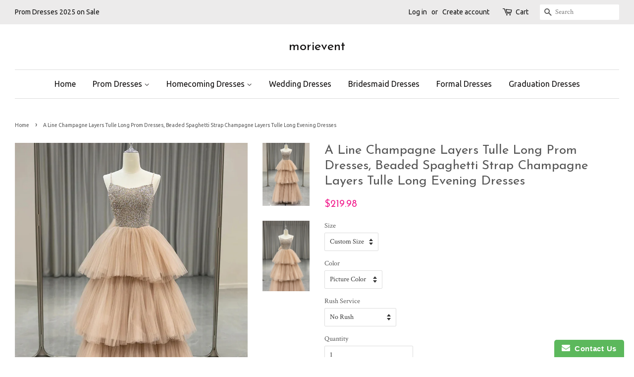

--- FILE ---
content_type: text/html; charset=utf-8
request_url: https://www.morievent.com/products/a-line-champagne-layers-tulle-long-prom-dresses-beaded-spaghetti-strap-champagne-layers-tulle-long-evening-dresses
body_size: 21352
content:
<!doctype html>
<!--[if lt IE 7]><html class="no-js lt-ie9 lt-ie8 lt-ie7" lang="en"> <![endif]-->
<!--[if IE 7]><html class="no-js lt-ie9 lt-ie8" lang="en"> <![endif]-->
<!--[if IE 8]><html class="no-js lt-ie9" lang="en"> <![endif]-->
<!--[if IE 9 ]><html class="ie9 no-js"> <![endif]-->
<!--[if (gt IE 9)|!(IE)]><!--> <html class="no-js"> <!--<![endif]-->
<head>
  
<meta name="p:domain_verify" content="3e6dce21f68977b5bab04ab8306cf68e"/>
<meta name="p:domain_verify" content="e4fb99723fdfe0b734e1f1649742487a"/>

  <!-- Basic page needs ================================================== -->
  <meta charset="utf-8">
  <meta http-equiv="X-UA-Compatible" content="IE=edge,chrome=1">

  
  <link rel="shortcut icon" href="//www.morievent.com/cdn/shop/files/06_32x32.png?v=1613713536" type="image/png" />
  

  <!-- Title and description ================================================== -->
  <title>
  A Line Champagne Layers Tulle Long Prom Dresses, Beaded Spaghetti Stra &ndash; morievent
  </title>

  
  <meta name="description" content="Customized service and Rush order are available. For custom-made color, please leave the color number before the color chart  For custom-made size, please leave us your following size  Bust: ___, Waist: ___, Hips: ___, Hollow to floor___  if you are not custom size, please ignore this. If the dress is with shoulder or ">
  

  <!-- Social meta ================================================== -->
  

  <meta property="og:type" content="product">
  <meta property="og:title" content="A Line Champagne Layers Tulle  Long Prom Dresses, Beaded Spaghetti Strap  Champagne Layers Tulle  Long Evening Dresses">
  <meta property="og:url" content="https://www.morievent.com/products/a-line-champagne-layers-tulle-long-prom-dresses-beaded-spaghetti-strap-champagne-layers-tulle-long-evening-dresses">
  
  <meta property="og:image" content="http://www.morievent.com/cdn/shop/files/2_1_589ea5e7-28b4-466a-8661-0852baac9cdf_grande.jpg?v=1719533508">
  <meta property="og:image:secure_url" content="https://www.morievent.com/cdn/shop/files/2_1_589ea5e7-28b4-466a-8661-0852baac9cdf_grande.jpg?v=1719533508">
  
  <meta property="og:image" content="http://www.morievent.com/cdn/shop/files/2_2_d93fc77a-8ac5-43b5-bacb-bc3aec68c3cc_grande.jpg?v=1719533509">
  <meta property="og:image:secure_url" content="https://www.morievent.com/cdn/shop/files/2_2_d93fc77a-8ac5-43b5-bacb-bc3aec68c3cc_grande.jpg?v=1719533509">
  
  <meta property="og:price:amount" content="219.98">
  <meta property="og:price:currency" content="USD">


  <meta property="og:description" content="Customized service and Rush order are available. For custom-made color, please leave the color number before the color chart  For custom-made size, please leave us your following size  Bust: ___, Waist: ___, Hips: ___, Hollow to floor___  if you are not custom size, please ignore this. If the dress is with shoulder or ">

<meta property="og:site_name" content="morievent">


  <meta name="twitter:card" content="summary">



  <meta name="twitter:title" content="A Line Champagne Layers Tulle  Long Prom Dresses, Beaded Spaghetti Strap  Champagne Layers Tulle  Long Evening Dresses">
  <meta name="twitter:description" content="Customized service and Rush order are available.
For custom-made color, please leave the color number before the color chart 
For custom-made size, please leave us your following size 
Bust: ___, Wais">



  <!-- Helpers ================================================== -->
  <link rel="canonical" href="https://www.morievent.com/products/a-line-champagne-layers-tulle-long-prom-dresses-beaded-spaghetti-strap-champagne-layers-tulle-long-evening-dresses">
  <meta name="viewport" content="width=device-width,initial-scale=1">
  <meta name="theme-color" content="#f11e8d">

  <!-- CSS ================================================== -->
  <link href="//www.morievent.com/cdn/shop/t/14/assets/timber.scss.css?v=15352246858031889801704270210" rel="stylesheet" type="text/css" media="all" />
  <link href="//www.morievent.com/cdn/shop/t/14/assets/theme.scss.css?v=137430151287465551751754821012" rel="stylesheet" type="text/css" media="all" />

  
  
  
  <link href="//fonts.googleapis.com/css?family=Crimson+Text:400,700" rel="stylesheet" type="text/css" media="all" />


  
    
    
    <link href="//fonts.googleapis.com/css?family=Josefin+Sans:400" rel="stylesheet" type="text/css" media="all" />
  


  
    
    
    <link href="//fonts.googleapis.com/css?family=Ubuntu:400" rel="stylesheet" type="text/css" media="all" />
  



  <script>
    window.theme = window.theme || {};

    var theme = {
      strings: {
        zoomClose: "Close (Esc)",
        zoomPrev: "Previous (Left arrow key)",
        zoomNext: "Next (Right arrow key)"
      },
      settings: {
        // Adding some settings to allow the editor to update correctly when they are changed
        themeBgImage: false,
        customBgImage: '',
        enableWideLayout: true,
        typeAccentTransform: false,
        typeAccentSpacing: false,
        baseFontSize: '14px',
        headerBaseFontSize: '26px',
        accentFontSize: '16px'
      },
      variables: {
        mediaQueryMedium: 'screen and (max-width: 768px)',
        bpSmall: false
      },
      moneyFormat: "${{amount}}"
    }
  </script>

  <!-- Header hook for plugins ================================================== -->
  <script>window.performance && window.performance.mark && window.performance.mark('shopify.content_for_header.start');</script><meta id="shopify-digital-wallet" name="shopify-digital-wallet" content="/15736373/digital_wallets/dialog">
<meta name="shopify-checkout-api-token" content="d434501b269b8f8cb2d07eeea80a69b9">
<meta id="in-context-paypal-metadata" data-shop-id="15736373" data-venmo-supported="true" data-environment="production" data-locale="en_US" data-paypal-v4="true" data-currency="USD">
<link rel="alternate" type="application/json+oembed" href="https://www.morievent.com/products/a-line-champagne-layers-tulle-long-prom-dresses-beaded-spaghetti-strap-champagne-layers-tulle-long-evening-dresses.oembed">
<script async="async" src="/checkouts/internal/preloads.js?locale=en-US"></script>
<script id="shopify-features" type="application/json">{"accessToken":"d434501b269b8f8cb2d07eeea80a69b9","betas":["rich-media-storefront-analytics"],"domain":"www.morievent.com","predictiveSearch":true,"shopId":15736373,"locale":"en"}</script>
<script>var Shopify = Shopify || {};
Shopify.shop = "morievent.myshopify.com";
Shopify.locale = "en";
Shopify.currency = {"active":"USD","rate":"1.0"};
Shopify.country = "US";
Shopify.theme = {"name":"minimal","id":78931269,"schema_name":"Minimal","schema_version":"3.2.0","theme_store_id":380,"role":"main"};
Shopify.theme.handle = "null";
Shopify.theme.style = {"id":null,"handle":null};
Shopify.cdnHost = "www.morievent.com/cdn";
Shopify.routes = Shopify.routes || {};
Shopify.routes.root = "/";</script>
<script type="module">!function(o){(o.Shopify=o.Shopify||{}).modules=!0}(window);</script>
<script>!function(o){function n(){var o=[];function n(){o.push(Array.prototype.slice.apply(arguments))}return n.q=o,n}var t=o.Shopify=o.Shopify||{};t.loadFeatures=n(),t.autoloadFeatures=n()}(window);</script>
<script id="shop-js-analytics" type="application/json">{"pageType":"product"}</script>
<script defer="defer" async type="module" src="//www.morievent.com/cdn/shopifycloud/shop-js/modules/v2/client.init-shop-cart-sync_COMZFrEa.en.esm.js"></script>
<script defer="defer" async type="module" src="//www.morievent.com/cdn/shopifycloud/shop-js/modules/v2/chunk.common_CdXrxk3f.esm.js"></script>
<script type="module">
  await import("//www.morievent.com/cdn/shopifycloud/shop-js/modules/v2/client.init-shop-cart-sync_COMZFrEa.en.esm.js");
await import("//www.morievent.com/cdn/shopifycloud/shop-js/modules/v2/chunk.common_CdXrxk3f.esm.js");

  window.Shopify.SignInWithShop?.initShopCartSync?.({"fedCMEnabled":true,"windoidEnabled":true});

</script>
<script>(function() {
  var isLoaded = false;
  function asyncLoad() {
    if (isLoaded) return;
    isLoaded = true;
    var urls = ["https:\/\/www.improvedcontactform.com\/icf.js?shop=morievent.myshopify.com"];
    for (var i = 0; i < urls.length; i++) {
      var s = document.createElement('script');
      s.type = 'text/javascript';
      s.async = true;
      s.src = urls[i];
      var x = document.getElementsByTagName('script')[0];
      x.parentNode.insertBefore(s, x);
    }
  };
  if(window.attachEvent) {
    window.attachEvent('onload', asyncLoad);
  } else {
    window.addEventListener('load', asyncLoad, false);
  }
})();</script>
<script id="__st">var __st={"a":15736373,"offset":28800,"reqid":"ec070723-d6bc-4263-bc09-66f6aa9044aa-1763033599","pageurl":"www.morievent.com\/products\/a-line-champagne-layers-tulle-long-prom-dresses-beaded-spaghetti-strap-champagne-layers-tulle-long-evening-dresses","u":"bf79338122f0","p":"product","rtyp":"product","rid":7191876960369};</script>
<script>window.ShopifyPaypalV4VisibilityTracking = true;</script>
<script id="captcha-bootstrap">!function(){'use strict';const t='contact',e='account',n='new_comment',o=[[t,t],['blogs',n],['comments',n],[t,'customer']],c=[[e,'customer_login'],[e,'guest_login'],[e,'recover_customer_password'],[e,'create_customer']],r=t=>t.map((([t,e])=>`form[action*='/${t}']:not([data-nocaptcha='true']) input[name='form_type'][value='${e}']`)).join(','),a=t=>()=>t?[...document.querySelectorAll(t)].map((t=>t.form)):[];function s(){const t=[...o],e=r(t);return a(e)}const i='password',u='form_key',d=['recaptcha-v3-token','g-recaptcha-response','h-captcha-response',i],f=()=>{try{return window.sessionStorage}catch{return}},m='__shopify_v',_=t=>t.elements[u];function p(t,e,n=!1){try{const o=window.sessionStorage,c=JSON.parse(o.getItem(e)),{data:r}=function(t){const{data:e,action:n}=t;return t[m]||n?{data:e,action:n}:{data:t,action:n}}(c);for(const[e,n]of Object.entries(r))t.elements[e]&&(t.elements[e].value=n);n&&o.removeItem(e)}catch(o){console.error('form repopulation failed',{error:o})}}const l='form_type',E='cptcha';function T(t){t.dataset[E]=!0}const w=window,h=w.document,L='Shopify',v='ce_forms',y='captcha';let A=!1;((t,e)=>{const n=(g='f06e6c50-85a8-45c8-87d0-21a2b65856fe',I='https://cdn.shopify.com/shopifycloud/storefront-forms-hcaptcha/ce_storefront_forms_captcha_hcaptcha.v1.5.2.iife.js',D={infoText:'Protected by hCaptcha',privacyText:'Privacy',termsText:'Terms'},(t,e,n)=>{const o=w[L][v],c=o.bindForm;if(c)return c(t,g,e,D).then(n);var r;o.q.push([[t,g,e,D],n]),r=I,A||(h.body.append(Object.assign(h.createElement('script'),{id:'captcha-provider',async:!0,src:r})),A=!0)});var g,I,D;w[L]=w[L]||{},w[L][v]=w[L][v]||{},w[L][v].q=[],w[L][y]=w[L][y]||{},w[L][y].protect=function(t,e){n(t,void 0,e),T(t)},Object.freeze(w[L][y]),function(t,e,n,w,h,L){const[v,y,A,g]=function(t,e,n){const i=e?o:[],u=t?c:[],d=[...i,...u],f=r(d),m=r(i),_=r(d.filter((([t,e])=>n.includes(e))));return[a(f),a(m),a(_),s()]}(w,h,L),I=t=>{const e=t.target;return e instanceof HTMLFormElement?e:e&&e.form},D=t=>v().includes(t);t.addEventListener('submit',(t=>{const e=I(t);if(!e)return;const n=D(e)&&!e.dataset.hcaptchaBound&&!e.dataset.recaptchaBound,o=_(e),c=g().includes(e)&&(!o||!o.value);(n||c)&&t.preventDefault(),c&&!n&&(function(t){try{if(!f())return;!function(t){const e=f();if(!e)return;const n=_(t);if(!n)return;const o=n.value;o&&e.removeItem(o)}(t);const e=Array.from(Array(32),(()=>Math.random().toString(36)[2])).join('');!function(t,e){_(t)||t.append(Object.assign(document.createElement('input'),{type:'hidden',name:u})),t.elements[u].value=e}(t,e),function(t,e){const n=f();if(!n)return;const o=[...t.querySelectorAll(`input[type='${i}']`)].map((({name:t})=>t)),c=[...d,...o],r={};for(const[a,s]of new FormData(t).entries())c.includes(a)||(r[a]=s);n.setItem(e,JSON.stringify({[m]:1,action:t.action,data:r}))}(t,e)}catch(e){console.error('failed to persist form',e)}}(e),e.submit())}));const S=(t,e)=>{t&&!t.dataset[E]&&(n(t,e.some((e=>e===t))),T(t))};for(const o of['focusin','change'])t.addEventListener(o,(t=>{const e=I(t);D(e)&&S(e,y())}));const B=e.get('form_key'),M=e.get(l),P=B&&M;t.addEventListener('DOMContentLoaded',(()=>{const t=y();if(P)for(const e of t)e.elements[l].value===M&&p(e,B);[...new Set([...A(),...v().filter((t=>'true'===t.dataset.shopifyCaptcha))])].forEach((e=>S(e,t)))}))}(h,new URLSearchParams(w.location.search),n,t,e,['guest_login'])})(!0,!0)}();</script>
<script integrity="sha256-52AcMU7V7pcBOXWImdc/TAGTFKeNjmkeM1Pvks/DTgc=" data-source-attribution="shopify.loadfeatures" defer="defer" src="//www.morievent.com/cdn/shopifycloud/storefront/assets/storefront/load_feature-81c60534.js" crossorigin="anonymous"></script>
<script data-source-attribution="shopify.dynamic_checkout.dynamic.init">var Shopify=Shopify||{};Shopify.PaymentButton=Shopify.PaymentButton||{isStorefrontPortableWallets:!0,init:function(){window.Shopify.PaymentButton.init=function(){};var t=document.createElement("script");t.src="https://www.morievent.com/cdn/shopifycloud/portable-wallets/latest/portable-wallets.en.js",t.type="module",document.head.appendChild(t)}};
</script>
<script data-source-attribution="shopify.dynamic_checkout.buyer_consent">
  function portableWalletsHideBuyerConsent(e){var t=document.getElementById("shopify-buyer-consent"),n=document.getElementById("shopify-subscription-policy-button");t&&n&&(t.classList.add("hidden"),t.setAttribute("aria-hidden","true"),n.removeEventListener("click",e))}function portableWalletsShowBuyerConsent(e){var t=document.getElementById("shopify-buyer-consent"),n=document.getElementById("shopify-subscription-policy-button");t&&n&&(t.classList.remove("hidden"),t.removeAttribute("aria-hidden"),n.addEventListener("click",e))}window.Shopify?.PaymentButton&&(window.Shopify.PaymentButton.hideBuyerConsent=portableWalletsHideBuyerConsent,window.Shopify.PaymentButton.showBuyerConsent=portableWalletsShowBuyerConsent);
</script>
<script data-source-attribution="shopify.dynamic_checkout.cart.bootstrap">document.addEventListener("DOMContentLoaded",(function(){function t(){return document.querySelector("shopify-accelerated-checkout-cart, shopify-accelerated-checkout")}if(t())Shopify.PaymentButton.init();else{new MutationObserver((function(e,n){t()&&(Shopify.PaymentButton.init(),n.disconnect())})).observe(document.body,{childList:!0,subtree:!0})}}));
</script>
<script id='scb4127' type='text/javascript' async='' src='https://www.morievent.com/cdn/shopifycloud/privacy-banner/storefront-banner.js'></script><link id="shopify-accelerated-checkout-styles" rel="stylesheet" media="screen" href="https://www.morievent.com/cdn/shopifycloud/portable-wallets/latest/accelerated-checkout-backwards-compat.css" crossorigin="anonymous">
<style id="shopify-accelerated-checkout-cart">
        #shopify-buyer-consent {
  margin-top: 1em;
  display: inline-block;
  width: 100%;
}

#shopify-buyer-consent.hidden {
  display: none;
}

#shopify-subscription-policy-button {
  background: none;
  border: none;
  padding: 0;
  text-decoration: underline;
  font-size: inherit;
  cursor: pointer;
}

#shopify-subscription-policy-button::before {
  box-shadow: none;
}

      </style>

<script>window.performance && window.performance.mark && window.performance.mark('shopify.content_for_header.end');</script>

  

<!--[if lt IE 9]>
<script src="//cdnjs.cloudflare.com/ajax/libs/html5shiv/3.7.2/html5shiv.min.js" type="text/javascript"></script>
<link href="//www.morievent.com/cdn/shop/t/14/assets/respond-proxy.html" id="respond-proxy" rel="respond-proxy" />
<link href="//www.morievent.com/search?q=3790f3cc2a4b594eaf2a35143c678961" id="respond-redirect" rel="respond-redirect" />
<script src="//www.morievent.com/search?q=3790f3cc2a4b594eaf2a35143c678961" type="text/javascript"></script>
<![endif]-->


  <script src="//ajax.googleapis.com/ajax/libs/jquery/2.2.3/jquery.min.js" type="text/javascript"></script>

  
  

<link href="https://monorail-edge.shopifysvc.com" rel="dns-prefetch">
<script>(function(){if ("sendBeacon" in navigator && "performance" in window) {try {var session_token_from_headers = performance.getEntriesByType('navigation')[0].serverTiming.find(x => x.name == '_s').description;} catch {var session_token_from_headers = undefined;}var session_cookie_matches = document.cookie.match(/_shopify_s=([^;]*)/);var session_token_from_cookie = session_cookie_matches && session_cookie_matches.length === 2 ? session_cookie_matches[1] : "";var session_token = session_token_from_headers || session_token_from_cookie || "";function handle_abandonment_event(e) {var entries = performance.getEntries().filter(function(entry) {return /monorail-edge.shopifysvc.com/.test(entry.name);});if (!window.abandonment_tracked && entries.length === 0) {window.abandonment_tracked = true;var currentMs = Date.now();var navigation_start = performance.timing.navigationStart;var payload = {shop_id: 15736373,url: window.location.href,navigation_start,duration: currentMs - navigation_start,session_token,page_type: "product"};window.navigator.sendBeacon("https://monorail-edge.shopifysvc.com/v1/produce", JSON.stringify({schema_id: "online_store_buyer_site_abandonment/1.1",payload: payload,metadata: {event_created_at_ms: currentMs,event_sent_at_ms: currentMs}}));}}window.addEventListener('pagehide', handle_abandonment_event);}}());</script>
<script id="web-pixels-manager-setup">(function e(e,d,r,n,o){if(void 0===o&&(o={}),!Boolean(null===(a=null===(i=window.Shopify)||void 0===i?void 0:i.analytics)||void 0===a?void 0:a.replayQueue)){var i,a;window.Shopify=window.Shopify||{};var t=window.Shopify;t.analytics=t.analytics||{};var s=t.analytics;s.replayQueue=[],s.publish=function(e,d,r){return s.replayQueue.push([e,d,r]),!0};try{self.performance.mark("wpm:start")}catch(e){}var l=function(){var e={modern:/Edge?\/(1{2}[4-9]|1[2-9]\d|[2-9]\d{2}|\d{4,})\.\d+(\.\d+|)|Firefox\/(1{2}[4-9]|1[2-9]\d|[2-9]\d{2}|\d{4,})\.\d+(\.\d+|)|Chrom(ium|e)\/(9{2}|\d{3,})\.\d+(\.\d+|)|(Maci|X1{2}).+ Version\/(15\.\d+|(1[6-9]|[2-9]\d|\d{3,})\.\d+)([,.]\d+|)( \(\w+\)|)( Mobile\/\w+|) Safari\/|Chrome.+OPR\/(9{2}|\d{3,})\.\d+\.\d+|(CPU[ +]OS|iPhone[ +]OS|CPU[ +]iPhone|CPU IPhone OS|CPU iPad OS)[ +]+(15[._]\d+|(1[6-9]|[2-9]\d|\d{3,})[._]\d+)([._]\d+|)|Android:?[ /-](13[3-9]|1[4-9]\d|[2-9]\d{2}|\d{4,})(\.\d+|)(\.\d+|)|Android.+Firefox\/(13[5-9]|1[4-9]\d|[2-9]\d{2}|\d{4,})\.\d+(\.\d+|)|Android.+Chrom(ium|e)\/(13[3-9]|1[4-9]\d|[2-9]\d{2}|\d{4,})\.\d+(\.\d+|)|SamsungBrowser\/([2-9]\d|\d{3,})\.\d+/,legacy:/Edge?\/(1[6-9]|[2-9]\d|\d{3,})\.\d+(\.\d+|)|Firefox\/(5[4-9]|[6-9]\d|\d{3,})\.\d+(\.\d+|)|Chrom(ium|e)\/(5[1-9]|[6-9]\d|\d{3,})\.\d+(\.\d+|)([\d.]+$|.*Safari\/(?![\d.]+ Edge\/[\d.]+$))|(Maci|X1{2}).+ Version\/(10\.\d+|(1[1-9]|[2-9]\d|\d{3,})\.\d+)([,.]\d+|)( \(\w+\)|)( Mobile\/\w+|) Safari\/|Chrome.+OPR\/(3[89]|[4-9]\d|\d{3,})\.\d+\.\d+|(CPU[ +]OS|iPhone[ +]OS|CPU[ +]iPhone|CPU IPhone OS|CPU iPad OS)[ +]+(10[._]\d+|(1[1-9]|[2-9]\d|\d{3,})[._]\d+)([._]\d+|)|Android:?[ /-](13[3-9]|1[4-9]\d|[2-9]\d{2}|\d{4,})(\.\d+|)(\.\d+|)|Mobile Safari.+OPR\/([89]\d|\d{3,})\.\d+\.\d+|Android.+Firefox\/(13[5-9]|1[4-9]\d|[2-9]\d{2}|\d{4,})\.\d+(\.\d+|)|Android.+Chrom(ium|e)\/(13[3-9]|1[4-9]\d|[2-9]\d{2}|\d{4,})\.\d+(\.\d+|)|Android.+(UC? ?Browser|UCWEB|U3)[ /]?(15\.([5-9]|\d{2,})|(1[6-9]|[2-9]\d|\d{3,})\.\d+)\.\d+|SamsungBrowser\/(5\.\d+|([6-9]|\d{2,})\.\d+)|Android.+MQ{2}Browser\/(14(\.(9|\d{2,})|)|(1[5-9]|[2-9]\d|\d{3,})(\.\d+|))(\.\d+|)|K[Aa][Ii]OS\/(3\.\d+|([4-9]|\d{2,})\.\d+)(\.\d+|)/},d=e.modern,r=e.legacy,n=navigator.userAgent;return n.match(d)?"modern":n.match(r)?"legacy":"unknown"}(),u="modern"===l?"modern":"legacy",c=(null!=n?n:{modern:"",legacy:""})[u],f=function(e){return[e.baseUrl,"/wpm","/b",e.hashVersion,"modern"===e.buildTarget?"m":"l",".js"].join("")}({baseUrl:d,hashVersion:r,buildTarget:u}),m=function(e){var d=e.version,r=e.bundleTarget,n=e.surface,o=e.pageUrl,i=e.monorailEndpoint;return{emit:function(e){var a=e.status,t=e.errorMsg,s=(new Date).getTime(),l=JSON.stringify({metadata:{event_sent_at_ms:s},events:[{schema_id:"web_pixels_manager_load/3.1",payload:{version:d,bundle_target:r,page_url:o,status:a,surface:n,error_msg:t},metadata:{event_created_at_ms:s}}]});if(!i)return console&&console.warn&&console.warn("[Web Pixels Manager] No Monorail endpoint provided, skipping logging."),!1;try{return self.navigator.sendBeacon.bind(self.navigator)(i,l)}catch(e){}var u=new XMLHttpRequest;try{return u.open("POST",i,!0),u.setRequestHeader("Content-Type","text/plain"),u.send(l),!0}catch(e){return console&&console.warn&&console.warn("[Web Pixels Manager] Got an unhandled error while logging to Monorail."),!1}}}}({version:r,bundleTarget:l,surface:e.surface,pageUrl:self.location.href,monorailEndpoint:e.monorailEndpoint});try{o.browserTarget=l,function(e){var d=e.src,r=e.async,n=void 0===r||r,o=e.onload,i=e.onerror,a=e.sri,t=e.scriptDataAttributes,s=void 0===t?{}:t,l=document.createElement("script"),u=document.querySelector("head"),c=document.querySelector("body");if(l.async=n,l.src=d,a&&(l.integrity=a,l.crossOrigin="anonymous"),s)for(var f in s)if(Object.prototype.hasOwnProperty.call(s,f))try{l.dataset[f]=s[f]}catch(e){}if(o&&l.addEventListener("load",o),i&&l.addEventListener("error",i),u)u.appendChild(l);else{if(!c)throw new Error("Did not find a head or body element to append the script");c.appendChild(l)}}({src:f,async:!0,onload:function(){if(!function(){var e,d;return Boolean(null===(d=null===(e=window.Shopify)||void 0===e?void 0:e.analytics)||void 0===d?void 0:d.initialized)}()){var d=window.webPixelsManager.init(e)||void 0;if(d){var r=window.Shopify.analytics;r.replayQueue.forEach((function(e){var r=e[0],n=e[1],o=e[2];d.publishCustomEvent(r,n,o)})),r.replayQueue=[],r.publish=d.publishCustomEvent,r.visitor=d.visitor,r.initialized=!0}}},onerror:function(){return m.emit({status:"failed",errorMsg:"".concat(f," has failed to load")})},sri:function(e){var d=/^sha384-[A-Za-z0-9+/=]+$/;return"string"==typeof e&&d.test(e)}(c)?c:"",scriptDataAttributes:o}),m.emit({status:"loading"})}catch(e){m.emit({status:"failed",errorMsg:(null==e?void 0:e.message)||"Unknown error"})}}})({shopId: 15736373,storefrontBaseUrl: "https://www.morievent.com",extensionsBaseUrl: "https://extensions.shopifycdn.com/cdn/shopifycloud/web-pixels-manager",monorailEndpoint: "https://monorail-edge.shopifysvc.com/unstable/produce_batch",surface: "storefront-renderer",enabledBetaFlags: ["2dca8a86"],webPixelsConfigList: [{"id":"41025649","configuration":"{\"tagID\":\"2612755191355\"}","eventPayloadVersion":"v1","runtimeContext":"STRICT","scriptVersion":"18031546ee651571ed29edbe71a3550b","type":"APP","apiClientId":3009811,"privacyPurposes":["ANALYTICS","MARKETING","SALE_OF_DATA"],"dataSharingAdjustments":{"protectedCustomerApprovalScopes":["read_customer_address","read_customer_email","read_customer_name","read_customer_personal_data","read_customer_phone"]}},{"id":"shopify-app-pixel","configuration":"{}","eventPayloadVersion":"v1","runtimeContext":"STRICT","scriptVersion":"0450","apiClientId":"shopify-pixel","type":"APP","privacyPurposes":["ANALYTICS","MARKETING"]},{"id":"shopify-custom-pixel","eventPayloadVersion":"v1","runtimeContext":"LAX","scriptVersion":"0450","apiClientId":"shopify-pixel","type":"CUSTOM","privacyPurposes":["ANALYTICS","MARKETING"]}],isMerchantRequest: false,initData: {"shop":{"name":"morievent","paymentSettings":{"currencyCode":"USD"},"myshopifyDomain":"morievent.myshopify.com","countryCode":"US","storefrontUrl":"https:\/\/www.morievent.com"},"customer":null,"cart":null,"checkout":null,"productVariants":[{"price":{"amount":219.98,"currencyCode":"USD"},"product":{"title":"A Line Champagne Layers Tulle  Long Prom Dresses, Beaded Spaghetti Strap  Champagne Layers Tulle  Long Evening Dresses","vendor":"morievent","id":"7191876960369","untranslatedTitle":"A Line Champagne Layers Tulle  Long Prom Dresses, Beaded Spaghetti Strap  Champagne Layers Tulle  Long Evening Dresses","url":"\/products\/a-line-champagne-layers-tulle-long-prom-dresses-beaded-spaghetti-strap-champagne-layers-tulle-long-evening-dresses","type":"Dress"},"id":"41154272985201","image":{"src":"\/\/www.morievent.com\/cdn\/shop\/files\/2_2_d93fc77a-8ac5-43b5-bacb-bc3aec68c3cc.jpg?v=1719533509"},"sku":"","title":"Custom Size \/ Picture Color \/ No Rush","untranslatedTitle":"Custom Size \/ Picture Color \/ No Rush"},{"price":{"amount":239.98,"currencyCode":"USD"},"product":{"title":"A Line Champagne Layers Tulle  Long Prom Dresses, Beaded Spaghetti Strap  Champagne Layers Tulle  Long Evening Dresses","vendor":"morievent","id":"7191876960369","untranslatedTitle":"A Line Champagne Layers Tulle  Long Prom Dresses, Beaded Spaghetti Strap  Champagne Layers Tulle  Long Evening Dresses","url":"\/products\/a-line-champagne-layers-tulle-long-prom-dresses-beaded-spaghetti-strap-champagne-layers-tulle-long-evening-dresses","type":"Dress"},"id":"41154273017969","image":{"src":"\/\/www.morievent.com\/cdn\/shop\/files\/2_2_d93fc77a-8ac5-43b5-bacb-bc3aec68c3cc.jpg?v=1719533509"},"sku":"","title":"Custom Size \/ Picture Color \/ With Rush+$19.99","untranslatedTitle":"Custom Size \/ Picture Color \/ With Rush+$19.99"},{"price":{"amount":219.98,"currencyCode":"USD"},"product":{"title":"A Line Champagne Layers Tulle  Long Prom Dresses, Beaded Spaghetti Strap  Champagne Layers Tulle  Long Evening Dresses","vendor":"morievent","id":"7191876960369","untranslatedTitle":"A Line Champagne Layers Tulle  Long Prom Dresses, Beaded Spaghetti Strap  Champagne Layers Tulle  Long Evening Dresses","url":"\/products\/a-line-champagne-layers-tulle-long-prom-dresses-beaded-spaghetti-strap-champagne-layers-tulle-long-evening-dresses","type":"Dress"},"id":"41154273050737","image":{"src":"\/\/www.morievent.com\/cdn\/shop\/files\/2_2_d93fc77a-8ac5-43b5-bacb-bc3aec68c3cc.jpg?v=1719533509"},"sku":"","title":"Custom Size \/ Custom Color \/ No Rush","untranslatedTitle":"Custom Size \/ Custom Color \/ No Rush"},{"price":{"amount":239.98,"currencyCode":"USD"},"product":{"title":"A Line Champagne Layers Tulle  Long Prom Dresses, Beaded Spaghetti Strap  Champagne Layers Tulle  Long Evening Dresses","vendor":"morievent","id":"7191876960369","untranslatedTitle":"A Line Champagne Layers Tulle  Long Prom Dresses, Beaded Spaghetti Strap  Champagne Layers Tulle  Long Evening Dresses","url":"\/products\/a-line-champagne-layers-tulle-long-prom-dresses-beaded-spaghetti-strap-champagne-layers-tulle-long-evening-dresses","type":"Dress"},"id":"41154273083505","image":{"src":"\/\/www.morievent.com\/cdn\/shop\/files\/2_2_d93fc77a-8ac5-43b5-bacb-bc3aec68c3cc.jpg?v=1719533509"},"sku":"","title":"Custom Size \/ Custom Color \/ With Rush+$19.99","untranslatedTitle":"Custom Size \/ Custom Color \/ With Rush+$19.99"},{"price":{"amount":219.98,"currencyCode":"USD"},"product":{"title":"A Line Champagne Layers Tulle  Long Prom Dresses, Beaded Spaghetti Strap  Champagne Layers Tulle  Long Evening Dresses","vendor":"morievent","id":"7191876960369","untranslatedTitle":"A Line Champagne Layers Tulle  Long Prom Dresses, Beaded Spaghetti Strap  Champagne Layers Tulle  Long Evening Dresses","url":"\/products\/a-line-champagne-layers-tulle-long-prom-dresses-beaded-spaghetti-strap-champagne-layers-tulle-long-evening-dresses","type":"Dress"},"id":"41154217705585","image":{"src":"\/\/www.morievent.com\/cdn\/shop\/files\/2_2_d93fc77a-8ac5-43b5-bacb-bc3aec68c3cc.jpg?v=1719533509"},"sku":"","title":"US 4 \/ Picture Color \/ No Rush","untranslatedTitle":"US 4 \/ Picture Color \/ No Rush"},{"price":{"amount":239.98,"currencyCode":"USD"},"product":{"title":"A Line Champagne Layers Tulle  Long Prom Dresses, Beaded Spaghetti Strap  Champagne Layers Tulle  Long Evening Dresses","vendor":"morievent","id":"7191876960369","untranslatedTitle":"A Line Champagne Layers Tulle  Long Prom Dresses, Beaded Spaghetti Strap  Champagne Layers Tulle  Long Evening Dresses","url":"\/products\/a-line-champagne-layers-tulle-long-prom-dresses-beaded-spaghetti-strap-champagne-layers-tulle-long-evening-dresses","type":"Dress"},"id":"41154218164337","image":{"src":"\/\/www.morievent.com\/cdn\/shop\/files\/2_2_d93fc77a-8ac5-43b5-bacb-bc3aec68c3cc.jpg?v=1719533509"},"sku":"","title":"US 4 \/ Picture Color \/ With Rush+$19.99","untranslatedTitle":"US 4 \/ Picture Color \/ With Rush+$19.99"},{"price":{"amount":219.98,"currencyCode":"USD"},"product":{"title":"A Line Champagne Layers Tulle  Long Prom Dresses, Beaded Spaghetti Strap  Champagne Layers Tulle  Long Evening Dresses","vendor":"morievent","id":"7191876960369","untranslatedTitle":"A Line Champagne Layers Tulle  Long Prom Dresses, Beaded Spaghetti Strap  Champagne Layers Tulle  Long Evening Dresses","url":"\/products\/a-line-champagne-layers-tulle-long-prom-dresses-beaded-spaghetti-strap-champagne-layers-tulle-long-evening-dresses","type":"Dress"},"id":"41154218623089","image":{"src":"\/\/www.morievent.com\/cdn\/shop\/files\/2_2_d93fc77a-8ac5-43b5-bacb-bc3aec68c3cc.jpg?v=1719533509"},"sku":"","title":"US 4 \/ Custom Color \/ No Rush","untranslatedTitle":"US 4 \/ Custom Color \/ No Rush"},{"price":{"amount":239.98,"currencyCode":"USD"},"product":{"title":"A Line Champagne Layers Tulle  Long Prom Dresses, Beaded Spaghetti Strap  Champagne Layers Tulle  Long Evening Dresses","vendor":"morievent","id":"7191876960369","untranslatedTitle":"A Line Champagne Layers Tulle  Long Prom Dresses, Beaded Spaghetti Strap  Champagne Layers Tulle  Long Evening Dresses","url":"\/products\/a-line-champagne-layers-tulle-long-prom-dresses-beaded-spaghetti-strap-champagne-layers-tulle-long-evening-dresses","type":"Dress"},"id":"41154219081841","image":{"src":"\/\/www.morievent.com\/cdn\/shop\/files\/2_2_d93fc77a-8ac5-43b5-bacb-bc3aec68c3cc.jpg?v=1719533509"},"sku":"","title":"US 4 \/ Custom Color \/ With Rush+$19.99","untranslatedTitle":"US 4 \/ Custom Color \/ With Rush+$19.99"},{"price":{"amount":219.98,"currencyCode":"USD"},"product":{"title":"A Line Champagne Layers Tulle  Long Prom Dresses, Beaded Spaghetti Strap  Champagne Layers Tulle  Long Evening Dresses","vendor":"morievent","id":"7191876960369","untranslatedTitle":"A Line Champagne Layers Tulle  Long Prom Dresses, Beaded Spaghetti Strap  Champagne Layers Tulle  Long Evening Dresses","url":"\/products\/a-line-champagne-layers-tulle-long-prom-dresses-beaded-spaghetti-strap-champagne-layers-tulle-long-evening-dresses","type":"Dress"},"id":"41154217738353","image":{"src":"\/\/www.morievent.com\/cdn\/shop\/files\/2_2_d93fc77a-8ac5-43b5-bacb-bc3aec68c3cc.jpg?v=1719533509"},"sku":"","title":"US 6 \/ Picture Color \/ No Rush","untranslatedTitle":"US 6 \/ Picture Color \/ No Rush"},{"price":{"amount":239.98,"currencyCode":"USD"},"product":{"title":"A Line Champagne Layers Tulle  Long Prom Dresses, Beaded Spaghetti Strap  Champagne Layers Tulle  Long Evening Dresses","vendor":"morievent","id":"7191876960369","untranslatedTitle":"A Line Champagne Layers Tulle  Long Prom Dresses, Beaded Spaghetti Strap  Champagne Layers Tulle  Long Evening Dresses","url":"\/products\/a-line-champagne-layers-tulle-long-prom-dresses-beaded-spaghetti-strap-champagne-layers-tulle-long-evening-dresses","type":"Dress"},"id":"41154218197105","image":{"src":"\/\/www.morievent.com\/cdn\/shop\/files\/2_2_d93fc77a-8ac5-43b5-bacb-bc3aec68c3cc.jpg?v=1719533509"},"sku":"","title":"US 6 \/ Picture Color \/ With Rush+$19.99","untranslatedTitle":"US 6 \/ Picture Color \/ With Rush+$19.99"},{"price":{"amount":219.98,"currencyCode":"USD"},"product":{"title":"A Line Champagne Layers Tulle  Long Prom Dresses, Beaded Spaghetti Strap  Champagne Layers Tulle  Long Evening Dresses","vendor":"morievent","id":"7191876960369","untranslatedTitle":"A Line Champagne Layers Tulle  Long Prom Dresses, Beaded Spaghetti Strap  Champagne Layers Tulle  Long Evening Dresses","url":"\/products\/a-line-champagne-layers-tulle-long-prom-dresses-beaded-spaghetti-strap-champagne-layers-tulle-long-evening-dresses","type":"Dress"},"id":"41154218655857","image":{"src":"\/\/www.morievent.com\/cdn\/shop\/files\/2_2_d93fc77a-8ac5-43b5-bacb-bc3aec68c3cc.jpg?v=1719533509"},"sku":"","title":"US 6 \/ Custom Color \/ No Rush","untranslatedTitle":"US 6 \/ Custom Color \/ No Rush"},{"price":{"amount":239.98,"currencyCode":"USD"},"product":{"title":"A Line Champagne Layers Tulle  Long Prom Dresses, Beaded Spaghetti Strap  Champagne Layers Tulle  Long Evening Dresses","vendor":"morievent","id":"7191876960369","untranslatedTitle":"A Line Champagne Layers Tulle  Long Prom Dresses, Beaded Spaghetti Strap  Champagne Layers Tulle  Long Evening Dresses","url":"\/products\/a-line-champagne-layers-tulle-long-prom-dresses-beaded-spaghetti-strap-champagne-layers-tulle-long-evening-dresses","type":"Dress"},"id":"41154219114609","image":{"src":"\/\/www.morievent.com\/cdn\/shop\/files\/2_2_d93fc77a-8ac5-43b5-bacb-bc3aec68c3cc.jpg?v=1719533509"},"sku":"","title":"US 6 \/ Custom Color \/ With Rush+$19.99","untranslatedTitle":"US 6 \/ Custom Color \/ With Rush+$19.99"},{"price":{"amount":219.98,"currencyCode":"USD"},"product":{"title":"A Line Champagne Layers Tulle  Long Prom Dresses, Beaded Spaghetti Strap  Champagne Layers Tulle  Long Evening Dresses","vendor":"morievent","id":"7191876960369","untranslatedTitle":"A Line Champagne Layers Tulle  Long Prom Dresses, Beaded Spaghetti Strap  Champagne Layers Tulle  Long Evening Dresses","url":"\/products\/a-line-champagne-layers-tulle-long-prom-dresses-beaded-spaghetti-strap-champagne-layers-tulle-long-evening-dresses","type":"Dress"},"id":"41154217771121","image":{"src":"\/\/www.morievent.com\/cdn\/shop\/files\/2_2_d93fc77a-8ac5-43b5-bacb-bc3aec68c3cc.jpg?v=1719533509"},"sku":"","title":"US 8 \/ Picture Color \/ No Rush","untranslatedTitle":"US 8 \/ Picture Color \/ No Rush"},{"price":{"amount":239.98,"currencyCode":"USD"},"product":{"title":"A Line Champagne Layers Tulle  Long Prom Dresses, Beaded Spaghetti Strap  Champagne Layers Tulle  Long Evening Dresses","vendor":"morievent","id":"7191876960369","untranslatedTitle":"A Line Champagne Layers Tulle  Long Prom Dresses, Beaded Spaghetti Strap  Champagne Layers Tulle  Long Evening Dresses","url":"\/products\/a-line-champagne-layers-tulle-long-prom-dresses-beaded-spaghetti-strap-champagne-layers-tulle-long-evening-dresses","type":"Dress"},"id":"41154218229873","image":{"src":"\/\/www.morievent.com\/cdn\/shop\/files\/2_2_d93fc77a-8ac5-43b5-bacb-bc3aec68c3cc.jpg?v=1719533509"},"sku":"","title":"US 8 \/ Picture Color \/ With Rush+$19.99","untranslatedTitle":"US 8 \/ Picture Color \/ With Rush+$19.99"},{"price":{"amount":219.98,"currencyCode":"USD"},"product":{"title":"A Line Champagne Layers Tulle  Long Prom Dresses, Beaded Spaghetti Strap  Champagne Layers Tulle  Long Evening Dresses","vendor":"morievent","id":"7191876960369","untranslatedTitle":"A Line Champagne Layers Tulle  Long Prom Dresses, Beaded Spaghetti Strap  Champagne Layers Tulle  Long Evening Dresses","url":"\/products\/a-line-champagne-layers-tulle-long-prom-dresses-beaded-spaghetti-strap-champagne-layers-tulle-long-evening-dresses","type":"Dress"},"id":"41154218688625","image":{"src":"\/\/www.morievent.com\/cdn\/shop\/files\/2_2_d93fc77a-8ac5-43b5-bacb-bc3aec68c3cc.jpg?v=1719533509"},"sku":"","title":"US 8 \/ Custom Color \/ No Rush","untranslatedTitle":"US 8 \/ Custom Color \/ No Rush"},{"price":{"amount":239.98,"currencyCode":"USD"},"product":{"title":"A Line Champagne Layers Tulle  Long Prom Dresses, Beaded Spaghetti Strap  Champagne Layers Tulle  Long Evening Dresses","vendor":"morievent","id":"7191876960369","untranslatedTitle":"A Line Champagne Layers Tulle  Long Prom Dresses, Beaded Spaghetti Strap  Champagne Layers Tulle  Long Evening Dresses","url":"\/products\/a-line-champagne-layers-tulle-long-prom-dresses-beaded-spaghetti-strap-champagne-layers-tulle-long-evening-dresses","type":"Dress"},"id":"41154219147377","image":{"src":"\/\/www.morievent.com\/cdn\/shop\/files\/2_2_d93fc77a-8ac5-43b5-bacb-bc3aec68c3cc.jpg?v=1719533509"},"sku":"","title":"US 8 \/ Custom Color \/ With Rush+$19.99","untranslatedTitle":"US 8 \/ Custom Color \/ With Rush+$19.99"},{"price":{"amount":219.98,"currencyCode":"USD"},"product":{"title":"A Line Champagne Layers Tulle  Long Prom Dresses, Beaded Spaghetti Strap  Champagne Layers Tulle  Long Evening Dresses","vendor":"morievent","id":"7191876960369","untranslatedTitle":"A Line Champagne Layers Tulle  Long Prom Dresses, Beaded Spaghetti Strap  Champagne Layers Tulle  Long Evening Dresses","url":"\/products\/a-line-champagne-layers-tulle-long-prom-dresses-beaded-spaghetti-strap-champagne-layers-tulle-long-evening-dresses","type":"Dress"},"id":"41154217803889","image":{"src":"\/\/www.morievent.com\/cdn\/shop\/files\/2_2_d93fc77a-8ac5-43b5-bacb-bc3aec68c3cc.jpg?v=1719533509"},"sku":"","title":"US 10 \/ Picture Color \/ No Rush","untranslatedTitle":"US 10 \/ Picture Color \/ No Rush"},{"price":{"amount":239.98,"currencyCode":"USD"},"product":{"title":"A Line Champagne Layers Tulle  Long Prom Dresses, Beaded Spaghetti Strap  Champagne Layers Tulle  Long Evening Dresses","vendor":"morievent","id":"7191876960369","untranslatedTitle":"A Line Champagne Layers Tulle  Long Prom Dresses, Beaded Spaghetti Strap  Champagne Layers Tulle  Long Evening Dresses","url":"\/products\/a-line-champagne-layers-tulle-long-prom-dresses-beaded-spaghetti-strap-champagne-layers-tulle-long-evening-dresses","type":"Dress"},"id":"41154218262641","image":{"src":"\/\/www.morievent.com\/cdn\/shop\/files\/2_2_d93fc77a-8ac5-43b5-bacb-bc3aec68c3cc.jpg?v=1719533509"},"sku":"","title":"US 10 \/ Picture Color \/ With Rush+$19.99","untranslatedTitle":"US 10 \/ Picture Color \/ With Rush+$19.99"},{"price":{"amount":219.98,"currencyCode":"USD"},"product":{"title":"A Line Champagne Layers Tulle  Long Prom Dresses, Beaded Spaghetti Strap  Champagne Layers Tulle  Long Evening Dresses","vendor":"morievent","id":"7191876960369","untranslatedTitle":"A Line Champagne Layers Tulle  Long Prom Dresses, Beaded Spaghetti Strap  Champagne Layers Tulle  Long Evening Dresses","url":"\/products\/a-line-champagne-layers-tulle-long-prom-dresses-beaded-spaghetti-strap-champagne-layers-tulle-long-evening-dresses","type":"Dress"},"id":"41154218721393","image":{"src":"\/\/www.morievent.com\/cdn\/shop\/files\/2_2_d93fc77a-8ac5-43b5-bacb-bc3aec68c3cc.jpg?v=1719533509"},"sku":"","title":"US 10 \/ Custom Color \/ No Rush","untranslatedTitle":"US 10 \/ Custom Color \/ No Rush"},{"price":{"amount":239.98,"currencyCode":"USD"},"product":{"title":"A Line Champagne Layers Tulle  Long Prom Dresses, Beaded Spaghetti Strap  Champagne Layers Tulle  Long Evening Dresses","vendor":"morievent","id":"7191876960369","untranslatedTitle":"A Line Champagne Layers Tulle  Long Prom Dresses, Beaded Spaghetti Strap  Champagne Layers Tulle  Long Evening Dresses","url":"\/products\/a-line-champagne-layers-tulle-long-prom-dresses-beaded-spaghetti-strap-champagne-layers-tulle-long-evening-dresses","type":"Dress"},"id":"41154219180145","image":{"src":"\/\/www.morievent.com\/cdn\/shop\/files\/2_2_d93fc77a-8ac5-43b5-bacb-bc3aec68c3cc.jpg?v=1719533509"},"sku":"","title":"US 10 \/ Custom Color \/ With Rush+$19.99","untranslatedTitle":"US 10 \/ Custom Color \/ With Rush+$19.99"},{"price":{"amount":219.98,"currencyCode":"USD"},"product":{"title":"A Line Champagne Layers Tulle  Long Prom Dresses, Beaded Spaghetti Strap  Champagne Layers Tulle  Long Evening Dresses","vendor":"morievent","id":"7191876960369","untranslatedTitle":"A Line Champagne Layers Tulle  Long Prom Dresses, Beaded Spaghetti Strap  Champagne Layers Tulle  Long Evening Dresses","url":"\/products\/a-line-champagne-layers-tulle-long-prom-dresses-beaded-spaghetti-strap-champagne-layers-tulle-long-evening-dresses","type":"Dress"},"id":"41154217836657","image":{"src":"\/\/www.morievent.com\/cdn\/shop\/files\/2_2_d93fc77a-8ac5-43b5-bacb-bc3aec68c3cc.jpg?v=1719533509"},"sku":"","title":"US 12 \/ Picture Color \/ No Rush","untranslatedTitle":"US 12 \/ Picture Color \/ No Rush"},{"price":{"amount":239.98,"currencyCode":"USD"},"product":{"title":"A Line Champagne Layers Tulle  Long Prom Dresses, Beaded Spaghetti Strap  Champagne Layers Tulle  Long Evening Dresses","vendor":"morievent","id":"7191876960369","untranslatedTitle":"A Line Champagne Layers Tulle  Long Prom Dresses, Beaded Spaghetti Strap  Champagne Layers Tulle  Long Evening Dresses","url":"\/products\/a-line-champagne-layers-tulle-long-prom-dresses-beaded-spaghetti-strap-champagne-layers-tulle-long-evening-dresses","type":"Dress"},"id":"41154218295409","image":{"src":"\/\/www.morievent.com\/cdn\/shop\/files\/2_2_d93fc77a-8ac5-43b5-bacb-bc3aec68c3cc.jpg?v=1719533509"},"sku":"","title":"US 12 \/ Picture Color \/ With Rush+$19.99","untranslatedTitle":"US 12 \/ Picture Color \/ With Rush+$19.99"},{"price":{"amount":219.98,"currencyCode":"USD"},"product":{"title":"A Line Champagne Layers Tulle  Long Prom Dresses, Beaded Spaghetti Strap  Champagne Layers Tulle  Long Evening Dresses","vendor":"morievent","id":"7191876960369","untranslatedTitle":"A Line Champagne Layers Tulle  Long Prom Dresses, Beaded Spaghetti Strap  Champagne Layers Tulle  Long Evening Dresses","url":"\/products\/a-line-champagne-layers-tulle-long-prom-dresses-beaded-spaghetti-strap-champagne-layers-tulle-long-evening-dresses","type":"Dress"},"id":"41154218754161","image":{"src":"\/\/www.morievent.com\/cdn\/shop\/files\/2_2_d93fc77a-8ac5-43b5-bacb-bc3aec68c3cc.jpg?v=1719533509"},"sku":"","title":"US 12 \/ Custom Color \/ No Rush","untranslatedTitle":"US 12 \/ Custom Color \/ No Rush"},{"price":{"amount":239.98,"currencyCode":"USD"},"product":{"title":"A Line Champagne Layers Tulle  Long Prom Dresses, Beaded Spaghetti Strap  Champagne Layers Tulle  Long Evening Dresses","vendor":"morievent","id":"7191876960369","untranslatedTitle":"A Line Champagne Layers Tulle  Long Prom Dresses, Beaded Spaghetti Strap  Champagne Layers Tulle  Long Evening Dresses","url":"\/products\/a-line-champagne-layers-tulle-long-prom-dresses-beaded-spaghetti-strap-champagne-layers-tulle-long-evening-dresses","type":"Dress"},"id":"41154219212913","image":{"src":"\/\/www.morievent.com\/cdn\/shop\/files\/2_2_d93fc77a-8ac5-43b5-bacb-bc3aec68c3cc.jpg?v=1719533509"},"sku":"","title":"US 12 \/ Custom Color \/ With Rush+$19.99","untranslatedTitle":"US 12 \/ Custom Color \/ With Rush+$19.99"},{"price":{"amount":219.98,"currencyCode":"USD"},"product":{"title":"A Line Champagne Layers Tulle  Long Prom Dresses, Beaded Spaghetti Strap  Champagne Layers Tulle  Long Evening Dresses","vendor":"morievent","id":"7191876960369","untranslatedTitle":"A Line Champagne Layers Tulle  Long Prom Dresses, Beaded Spaghetti Strap  Champagne Layers Tulle  Long Evening Dresses","url":"\/products\/a-line-champagne-layers-tulle-long-prom-dresses-beaded-spaghetti-strap-champagne-layers-tulle-long-evening-dresses","type":"Dress"},"id":"41154217869425","image":{"src":"\/\/www.morievent.com\/cdn\/shop\/files\/2_2_d93fc77a-8ac5-43b5-bacb-bc3aec68c3cc.jpg?v=1719533509"},"sku":"","title":"US 14 \/ Picture Color \/ No Rush","untranslatedTitle":"US 14 \/ Picture Color \/ No Rush"},{"price":{"amount":239.98,"currencyCode":"USD"},"product":{"title":"A Line Champagne Layers Tulle  Long Prom Dresses, Beaded Spaghetti Strap  Champagne Layers Tulle  Long Evening Dresses","vendor":"morievent","id":"7191876960369","untranslatedTitle":"A Line Champagne Layers Tulle  Long Prom Dresses, Beaded Spaghetti Strap  Champagne Layers Tulle  Long Evening Dresses","url":"\/products\/a-line-champagne-layers-tulle-long-prom-dresses-beaded-spaghetti-strap-champagne-layers-tulle-long-evening-dresses","type":"Dress"},"id":"41154218328177","image":{"src":"\/\/www.morievent.com\/cdn\/shop\/files\/2_2_d93fc77a-8ac5-43b5-bacb-bc3aec68c3cc.jpg?v=1719533509"},"sku":"","title":"US 14 \/ Picture Color \/ With Rush+$19.99","untranslatedTitle":"US 14 \/ Picture Color \/ With Rush+$19.99"},{"price":{"amount":219.98,"currencyCode":"USD"},"product":{"title":"A Line Champagne Layers Tulle  Long Prom Dresses, Beaded Spaghetti Strap  Champagne Layers Tulle  Long Evening Dresses","vendor":"morievent","id":"7191876960369","untranslatedTitle":"A Line Champagne Layers Tulle  Long Prom Dresses, Beaded Spaghetti Strap  Champagne Layers Tulle  Long Evening Dresses","url":"\/products\/a-line-champagne-layers-tulle-long-prom-dresses-beaded-spaghetti-strap-champagne-layers-tulle-long-evening-dresses","type":"Dress"},"id":"41154218786929","image":{"src":"\/\/www.morievent.com\/cdn\/shop\/files\/2_2_d93fc77a-8ac5-43b5-bacb-bc3aec68c3cc.jpg?v=1719533509"},"sku":"","title":"US 14 \/ Custom Color \/ No Rush","untranslatedTitle":"US 14 \/ Custom Color \/ No Rush"},{"price":{"amount":239.98,"currencyCode":"USD"},"product":{"title":"A Line Champagne Layers Tulle  Long Prom Dresses, Beaded Spaghetti Strap  Champagne Layers Tulle  Long Evening Dresses","vendor":"morievent","id":"7191876960369","untranslatedTitle":"A Line Champagne Layers Tulle  Long Prom Dresses, Beaded Spaghetti Strap  Champagne Layers Tulle  Long Evening Dresses","url":"\/products\/a-line-champagne-layers-tulle-long-prom-dresses-beaded-spaghetti-strap-champagne-layers-tulle-long-evening-dresses","type":"Dress"},"id":"41154219245681","image":{"src":"\/\/www.morievent.com\/cdn\/shop\/files\/2_2_d93fc77a-8ac5-43b5-bacb-bc3aec68c3cc.jpg?v=1719533509"},"sku":"","title":"US 14 \/ Custom Color \/ With Rush+$19.99","untranslatedTitle":"US 14 \/ Custom Color \/ With Rush+$19.99"},{"price":{"amount":219.98,"currencyCode":"USD"},"product":{"title":"A Line Champagne Layers Tulle  Long Prom Dresses, Beaded Spaghetti Strap  Champagne Layers Tulle  Long Evening Dresses","vendor":"morievent","id":"7191876960369","untranslatedTitle":"A Line Champagne Layers Tulle  Long Prom Dresses, Beaded Spaghetti Strap  Champagne Layers Tulle  Long Evening Dresses","url":"\/products\/a-line-champagne-layers-tulle-long-prom-dresses-beaded-spaghetti-strap-champagne-layers-tulle-long-evening-dresses","type":"Dress"},"id":"41154217902193","image":{"src":"\/\/www.morievent.com\/cdn\/shop\/files\/2_2_d93fc77a-8ac5-43b5-bacb-bc3aec68c3cc.jpg?v=1719533509"},"sku":"","title":"US 16 \/ Picture Color \/ No Rush","untranslatedTitle":"US 16 \/ Picture Color \/ No Rush"},{"price":{"amount":239.98,"currencyCode":"USD"},"product":{"title":"A Line Champagne Layers Tulle  Long Prom Dresses, Beaded Spaghetti Strap  Champagne Layers Tulle  Long Evening Dresses","vendor":"morievent","id":"7191876960369","untranslatedTitle":"A Line Champagne Layers Tulle  Long Prom Dresses, Beaded Spaghetti Strap  Champagne Layers Tulle  Long Evening Dresses","url":"\/products\/a-line-champagne-layers-tulle-long-prom-dresses-beaded-spaghetti-strap-champagne-layers-tulle-long-evening-dresses","type":"Dress"},"id":"41154218360945","image":{"src":"\/\/www.morievent.com\/cdn\/shop\/files\/2_2_d93fc77a-8ac5-43b5-bacb-bc3aec68c3cc.jpg?v=1719533509"},"sku":"","title":"US 16 \/ Picture Color \/ With Rush+$19.99","untranslatedTitle":"US 16 \/ Picture Color \/ With Rush+$19.99"},{"price":{"amount":219.98,"currencyCode":"USD"},"product":{"title":"A Line Champagne Layers Tulle  Long Prom Dresses, Beaded Spaghetti Strap  Champagne Layers Tulle  Long Evening Dresses","vendor":"morievent","id":"7191876960369","untranslatedTitle":"A Line Champagne Layers Tulle  Long Prom Dresses, Beaded Spaghetti Strap  Champagne Layers Tulle  Long Evening Dresses","url":"\/products\/a-line-champagne-layers-tulle-long-prom-dresses-beaded-spaghetti-strap-champagne-layers-tulle-long-evening-dresses","type":"Dress"},"id":"41154218819697","image":{"src":"\/\/www.morievent.com\/cdn\/shop\/files\/2_2_d93fc77a-8ac5-43b5-bacb-bc3aec68c3cc.jpg?v=1719533509"},"sku":"","title":"US 16 \/ Custom Color \/ No Rush","untranslatedTitle":"US 16 \/ Custom Color \/ No Rush"},{"price":{"amount":239.98,"currencyCode":"USD"},"product":{"title":"A Line Champagne Layers Tulle  Long Prom Dresses, Beaded Spaghetti Strap  Champagne Layers Tulle  Long Evening Dresses","vendor":"morievent","id":"7191876960369","untranslatedTitle":"A Line Champagne Layers Tulle  Long Prom Dresses, Beaded Spaghetti Strap  Champagne Layers Tulle  Long Evening Dresses","url":"\/products\/a-line-champagne-layers-tulle-long-prom-dresses-beaded-spaghetti-strap-champagne-layers-tulle-long-evening-dresses","type":"Dress"},"id":"41154219278449","image":{"src":"\/\/www.morievent.com\/cdn\/shop\/files\/2_2_d93fc77a-8ac5-43b5-bacb-bc3aec68c3cc.jpg?v=1719533509"},"sku":"","title":"US 16 \/ Custom Color \/ With Rush+$19.99","untranslatedTitle":"US 16 \/ Custom Color \/ With Rush+$19.99"},{"price":{"amount":219.98,"currencyCode":"USD"},"product":{"title":"A Line Champagne Layers Tulle  Long Prom Dresses, Beaded Spaghetti Strap  Champagne Layers Tulle  Long Evening Dresses","vendor":"morievent","id":"7191876960369","untranslatedTitle":"A Line Champagne Layers Tulle  Long Prom Dresses, Beaded Spaghetti Strap  Champagne Layers Tulle  Long Evening Dresses","url":"\/products\/a-line-champagne-layers-tulle-long-prom-dresses-beaded-spaghetti-strap-champagne-layers-tulle-long-evening-dresses","type":"Dress"},"id":"41154217934961","image":{"src":"\/\/www.morievent.com\/cdn\/shop\/files\/2_2_d93fc77a-8ac5-43b5-bacb-bc3aec68c3cc.jpg?v=1719533509"},"sku":"","title":"US 16W \/ Picture Color \/ No Rush","untranslatedTitle":"US 16W \/ Picture Color \/ No Rush"},{"price":{"amount":239.98,"currencyCode":"USD"},"product":{"title":"A Line Champagne Layers Tulle  Long Prom Dresses, Beaded Spaghetti Strap  Champagne Layers Tulle  Long Evening Dresses","vendor":"morievent","id":"7191876960369","untranslatedTitle":"A Line Champagne Layers Tulle  Long Prom Dresses, Beaded Spaghetti Strap  Champagne Layers Tulle  Long Evening Dresses","url":"\/products\/a-line-champagne-layers-tulle-long-prom-dresses-beaded-spaghetti-strap-champagne-layers-tulle-long-evening-dresses","type":"Dress"},"id":"41154218393713","image":{"src":"\/\/www.morievent.com\/cdn\/shop\/files\/2_2_d93fc77a-8ac5-43b5-bacb-bc3aec68c3cc.jpg?v=1719533509"},"sku":"","title":"US 16W \/ Picture Color \/ With Rush+$19.99","untranslatedTitle":"US 16W \/ Picture Color \/ With Rush+$19.99"},{"price":{"amount":219.98,"currencyCode":"USD"},"product":{"title":"A Line Champagne Layers Tulle  Long Prom Dresses, Beaded Spaghetti Strap  Champagne Layers Tulle  Long Evening Dresses","vendor":"morievent","id":"7191876960369","untranslatedTitle":"A Line Champagne Layers Tulle  Long Prom Dresses, Beaded Spaghetti Strap  Champagne Layers Tulle  Long Evening Dresses","url":"\/products\/a-line-champagne-layers-tulle-long-prom-dresses-beaded-spaghetti-strap-champagne-layers-tulle-long-evening-dresses","type":"Dress"},"id":"41154218852465","image":{"src":"\/\/www.morievent.com\/cdn\/shop\/files\/2_2_d93fc77a-8ac5-43b5-bacb-bc3aec68c3cc.jpg?v=1719533509"},"sku":"","title":"US 16W \/ Custom Color \/ No Rush","untranslatedTitle":"US 16W \/ Custom Color \/ No Rush"},{"price":{"amount":239.98,"currencyCode":"USD"},"product":{"title":"A Line Champagne Layers Tulle  Long Prom Dresses, Beaded Spaghetti Strap  Champagne Layers Tulle  Long Evening Dresses","vendor":"morievent","id":"7191876960369","untranslatedTitle":"A Line Champagne Layers Tulle  Long Prom Dresses, Beaded Spaghetti Strap  Champagne Layers Tulle  Long Evening Dresses","url":"\/products\/a-line-champagne-layers-tulle-long-prom-dresses-beaded-spaghetti-strap-champagne-layers-tulle-long-evening-dresses","type":"Dress"},"id":"41154219311217","image":{"src":"\/\/www.morievent.com\/cdn\/shop\/files\/2_2_d93fc77a-8ac5-43b5-bacb-bc3aec68c3cc.jpg?v=1719533509"},"sku":"","title":"US 16W \/ Custom Color \/ With Rush+$19.99","untranslatedTitle":"US 16W \/ Custom Color \/ With Rush+$19.99"},{"price":{"amount":219.98,"currencyCode":"USD"},"product":{"title":"A Line Champagne Layers Tulle  Long Prom Dresses, Beaded Spaghetti Strap  Champagne Layers Tulle  Long Evening Dresses","vendor":"morievent","id":"7191876960369","untranslatedTitle":"A Line Champagne Layers Tulle  Long Prom Dresses, Beaded Spaghetti Strap  Champagne Layers Tulle  Long Evening Dresses","url":"\/products\/a-line-champagne-layers-tulle-long-prom-dresses-beaded-spaghetti-strap-champagne-layers-tulle-long-evening-dresses","type":"Dress"},"id":"41154217967729","image":{"src":"\/\/www.morievent.com\/cdn\/shop\/files\/2_2_d93fc77a-8ac5-43b5-bacb-bc3aec68c3cc.jpg?v=1719533509"},"sku":"","title":"US 18W \/ Picture Color \/ No Rush","untranslatedTitle":"US 18W \/ Picture Color \/ No Rush"},{"price":{"amount":239.98,"currencyCode":"USD"},"product":{"title":"A Line Champagne Layers Tulle  Long Prom Dresses, Beaded Spaghetti Strap  Champagne Layers Tulle  Long Evening Dresses","vendor":"morievent","id":"7191876960369","untranslatedTitle":"A Line Champagne Layers Tulle  Long Prom Dresses, Beaded Spaghetti Strap  Champagne Layers Tulle  Long Evening Dresses","url":"\/products\/a-line-champagne-layers-tulle-long-prom-dresses-beaded-spaghetti-strap-champagne-layers-tulle-long-evening-dresses","type":"Dress"},"id":"41154218426481","image":{"src":"\/\/www.morievent.com\/cdn\/shop\/files\/2_2_d93fc77a-8ac5-43b5-bacb-bc3aec68c3cc.jpg?v=1719533509"},"sku":"","title":"US 18W \/ Picture Color \/ With Rush+$19.99","untranslatedTitle":"US 18W \/ Picture Color \/ With Rush+$19.99"},{"price":{"amount":219.98,"currencyCode":"USD"},"product":{"title":"A Line Champagne Layers Tulle  Long Prom Dresses, Beaded Spaghetti Strap  Champagne Layers Tulle  Long Evening Dresses","vendor":"morievent","id":"7191876960369","untranslatedTitle":"A Line Champagne Layers Tulle  Long Prom Dresses, Beaded Spaghetti Strap  Champagne Layers Tulle  Long Evening Dresses","url":"\/products\/a-line-champagne-layers-tulle-long-prom-dresses-beaded-spaghetti-strap-champagne-layers-tulle-long-evening-dresses","type":"Dress"},"id":"41154218885233","image":{"src":"\/\/www.morievent.com\/cdn\/shop\/files\/2_2_d93fc77a-8ac5-43b5-bacb-bc3aec68c3cc.jpg?v=1719533509"},"sku":"","title":"US 18W \/ Custom Color \/ No Rush","untranslatedTitle":"US 18W \/ Custom Color \/ No Rush"},{"price":{"amount":239.98,"currencyCode":"USD"},"product":{"title":"A Line Champagne Layers Tulle  Long Prom Dresses, Beaded Spaghetti Strap  Champagne Layers Tulle  Long Evening Dresses","vendor":"morievent","id":"7191876960369","untranslatedTitle":"A Line Champagne Layers Tulle  Long Prom Dresses, Beaded Spaghetti Strap  Champagne Layers Tulle  Long Evening Dresses","url":"\/products\/a-line-champagne-layers-tulle-long-prom-dresses-beaded-spaghetti-strap-champagne-layers-tulle-long-evening-dresses","type":"Dress"},"id":"41154219343985","image":{"src":"\/\/www.morievent.com\/cdn\/shop\/files\/2_2_d93fc77a-8ac5-43b5-bacb-bc3aec68c3cc.jpg?v=1719533509"},"sku":"","title":"US 18W \/ Custom Color \/ With Rush+$19.99","untranslatedTitle":"US 18W \/ Custom Color \/ With Rush+$19.99"},{"price":{"amount":219.98,"currencyCode":"USD"},"product":{"title":"A Line Champagne Layers Tulle  Long Prom Dresses, Beaded Spaghetti Strap  Champagne Layers Tulle  Long Evening Dresses","vendor":"morievent","id":"7191876960369","untranslatedTitle":"A Line Champagne Layers Tulle  Long Prom Dresses, Beaded Spaghetti Strap  Champagne Layers Tulle  Long Evening Dresses","url":"\/products\/a-line-champagne-layers-tulle-long-prom-dresses-beaded-spaghetti-strap-champagne-layers-tulle-long-evening-dresses","type":"Dress"},"id":"41154218000497","image":{"src":"\/\/www.morievent.com\/cdn\/shop\/files\/2_2_d93fc77a-8ac5-43b5-bacb-bc3aec68c3cc.jpg?v=1719533509"},"sku":"","title":"US 20W \/ Picture Color \/ No Rush","untranslatedTitle":"US 20W \/ Picture Color \/ No Rush"},{"price":{"amount":239.98,"currencyCode":"USD"},"product":{"title":"A Line Champagne Layers Tulle  Long Prom Dresses, Beaded Spaghetti Strap  Champagne Layers Tulle  Long Evening Dresses","vendor":"morievent","id":"7191876960369","untranslatedTitle":"A Line Champagne Layers Tulle  Long Prom Dresses, Beaded Spaghetti Strap  Champagne Layers Tulle  Long Evening Dresses","url":"\/products\/a-line-champagne-layers-tulle-long-prom-dresses-beaded-spaghetti-strap-champagne-layers-tulle-long-evening-dresses","type":"Dress"},"id":"41154218459249","image":{"src":"\/\/www.morievent.com\/cdn\/shop\/files\/2_2_d93fc77a-8ac5-43b5-bacb-bc3aec68c3cc.jpg?v=1719533509"},"sku":"","title":"US 20W \/ Picture Color \/ With Rush+$19.99","untranslatedTitle":"US 20W \/ Picture Color \/ With Rush+$19.99"},{"price":{"amount":219.98,"currencyCode":"USD"},"product":{"title":"A Line Champagne Layers Tulle  Long Prom Dresses, Beaded Spaghetti Strap  Champagne Layers Tulle  Long Evening Dresses","vendor":"morievent","id":"7191876960369","untranslatedTitle":"A Line Champagne Layers Tulle  Long Prom Dresses, Beaded Spaghetti Strap  Champagne Layers Tulle  Long Evening Dresses","url":"\/products\/a-line-champagne-layers-tulle-long-prom-dresses-beaded-spaghetti-strap-champagne-layers-tulle-long-evening-dresses","type":"Dress"},"id":"41154218918001","image":{"src":"\/\/www.morievent.com\/cdn\/shop\/files\/2_2_d93fc77a-8ac5-43b5-bacb-bc3aec68c3cc.jpg?v=1719533509"},"sku":"","title":"US 20W \/ Custom Color \/ No Rush","untranslatedTitle":"US 20W \/ Custom Color \/ No Rush"},{"price":{"amount":239.98,"currencyCode":"USD"},"product":{"title":"A Line Champagne Layers Tulle  Long Prom Dresses, Beaded Spaghetti Strap  Champagne Layers Tulle  Long Evening Dresses","vendor":"morievent","id":"7191876960369","untranslatedTitle":"A Line Champagne Layers Tulle  Long Prom Dresses, Beaded Spaghetti Strap  Champagne Layers Tulle  Long Evening Dresses","url":"\/products\/a-line-champagne-layers-tulle-long-prom-dresses-beaded-spaghetti-strap-champagne-layers-tulle-long-evening-dresses","type":"Dress"},"id":"41154219376753","image":{"src":"\/\/www.morievent.com\/cdn\/shop\/files\/2_2_d93fc77a-8ac5-43b5-bacb-bc3aec68c3cc.jpg?v=1719533509"},"sku":"","title":"US 20W \/ Custom Color \/ With Rush+$19.99","untranslatedTitle":"US 20W \/ Custom Color \/ With Rush+$19.99"},{"price":{"amount":219.98,"currencyCode":"USD"},"product":{"title":"A Line Champagne Layers Tulle  Long Prom Dresses, Beaded Spaghetti Strap  Champagne Layers Tulle  Long Evening Dresses","vendor":"morievent","id":"7191876960369","untranslatedTitle":"A Line Champagne Layers Tulle  Long Prom Dresses, Beaded Spaghetti Strap  Champagne Layers Tulle  Long Evening Dresses","url":"\/products\/a-line-champagne-layers-tulle-long-prom-dresses-beaded-spaghetti-strap-champagne-layers-tulle-long-evening-dresses","type":"Dress"},"id":"41154218033265","image":{"src":"\/\/www.morievent.com\/cdn\/shop\/files\/2_2_d93fc77a-8ac5-43b5-bacb-bc3aec68c3cc.jpg?v=1719533509"},"sku":"","title":"US 22W \/ Picture Color \/ No Rush","untranslatedTitle":"US 22W \/ Picture Color \/ No Rush"},{"price":{"amount":239.98,"currencyCode":"USD"},"product":{"title":"A Line Champagne Layers Tulle  Long Prom Dresses, Beaded Spaghetti Strap  Champagne Layers Tulle  Long Evening Dresses","vendor":"morievent","id":"7191876960369","untranslatedTitle":"A Line Champagne Layers Tulle  Long Prom Dresses, Beaded Spaghetti Strap  Champagne Layers Tulle  Long Evening Dresses","url":"\/products\/a-line-champagne-layers-tulle-long-prom-dresses-beaded-spaghetti-strap-champagne-layers-tulle-long-evening-dresses","type":"Dress"},"id":"41154218492017","image":{"src":"\/\/www.morievent.com\/cdn\/shop\/files\/2_2_d93fc77a-8ac5-43b5-bacb-bc3aec68c3cc.jpg?v=1719533509"},"sku":"","title":"US 22W \/ Picture Color \/ With Rush+$19.99","untranslatedTitle":"US 22W \/ Picture Color \/ With Rush+$19.99"},{"price":{"amount":219.98,"currencyCode":"USD"},"product":{"title":"A Line Champagne Layers Tulle  Long Prom Dresses, Beaded Spaghetti Strap  Champagne Layers Tulle  Long Evening Dresses","vendor":"morievent","id":"7191876960369","untranslatedTitle":"A Line Champagne Layers Tulle  Long Prom Dresses, Beaded Spaghetti Strap  Champagne Layers Tulle  Long Evening Dresses","url":"\/products\/a-line-champagne-layers-tulle-long-prom-dresses-beaded-spaghetti-strap-champagne-layers-tulle-long-evening-dresses","type":"Dress"},"id":"41154218950769","image":{"src":"\/\/www.morievent.com\/cdn\/shop\/files\/2_2_d93fc77a-8ac5-43b5-bacb-bc3aec68c3cc.jpg?v=1719533509"},"sku":"","title":"US 22W \/ Custom Color \/ No Rush","untranslatedTitle":"US 22W \/ Custom Color \/ No Rush"},{"price":{"amount":239.98,"currencyCode":"USD"},"product":{"title":"A Line Champagne Layers Tulle  Long Prom Dresses, Beaded Spaghetti Strap  Champagne Layers Tulle  Long Evening Dresses","vendor":"morievent","id":"7191876960369","untranslatedTitle":"A Line Champagne Layers Tulle  Long Prom Dresses, Beaded Spaghetti Strap  Champagne Layers Tulle  Long Evening Dresses","url":"\/products\/a-line-champagne-layers-tulle-long-prom-dresses-beaded-spaghetti-strap-champagne-layers-tulle-long-evening-dresses","type":"Dress"},"id":"41154219409521","image":{"src":"\/\/www.morievent.com\/cdn\/shop\/files\/2_2_d93fc77a-8ac5-43b5-bacb-bc3aec68c3cc.jpg?v=1719533509"},"sku":"","title":"US 22W \/ Custom Color \/ With Rush+$19.99","untranslatedTitle":"US 22W \/ Custom Color \/ With Rush+$19.99"},{"price":{"amount":219.98,"currencyCode":"USD"},"product":{"title":"A Line Champagne Layers Tulle  Long Prom Dresses, Beaded Spaghetti Strap  Champagne Layers Tulle  Long Evening Dresses","vendor":"morievent","id":"7191876960369","untranslatedTitle":"A Line Champagne Layers Tulle  Long Prom Dresses, Beaded Spaghetti Strap  Champagne Layers Tulle  Long Evening Dresses","url":"\/products\/a-line-champagne-layers-tulle-long-prom-dresses-beaded-spaghetti-strap-champagne-layers-tulle-long-evening-dresses","type":"Dress"},"id":"41154218066033","image":{"src":"\/\/www.morievent.com\/cdn\/shop\/files\/2_2_d93fc77a-8ac5-43b5-bacb-bc3aec68c3cc.jpg?v=1719533509"},"sku":"","title":"US 24W \/ Picture Color \/ No Rush","untranslatedTitle":"US 24W \/ Picture Color \/ No Rush"},{"price":{"amount":239.98,"currencyCode":"USD"},"product":{"title":"A Line Champagne Layers Tulle  Long Prom Dresses, Beaded Spaghetti Strap  Champagne Layers Tulle  Long Evening Dresses","vendor":"morievent","id":"7191876960369","untranslatedTitle":"A Line Champagne Layers Tulle  Long Prom Dresses, Beaded Spaghetti Strap  Champagne Layers Tulle  Long Evening Dresses","url":"\/products\/a-line-champagne-layers-tulle-long-prom-dresses-beaded-spaghetti-strap-champagne-layers-tulle-long-evening-dresses","type":"Dress"},"id":"41154218524785","image":{"src":"\/\/www.morievent.com\/cdn\/shop\/files\/2_2_d93fc77a-8ac5-43b5-bacb-bc3aec68c3cc.jpg?v=1719533509"},"sku":"","title":"US 24W \/ Picture Color \/ With Rush+$19.99","untranslatedTitle":"US 24W \/ Picture Color \/ With Rush+$19.99"},{"price":{"amount":219.98,"currencyCode":"USD"},"product":{"title":"A Line Champagne Layers Tulle  Long Prom Dresses, Beaded Spaghetti Strap  Champagne Layers Tulle  Long Evening Dresses","vendor":"morievent","id":"7191876960369","untranslatedTitle":"A Line Champagne Layers Tulle  Long Prom Dresses, Beaded Spaghetti Strap  Champagne Layers Tulle  Long Evening Dresses","url":"\/products\/a-line-champagne-layers-tulle-long-prom-dresses-beaded-spaghetti-strap-champagne-layers-tulle-long-evening-dresses","type":"Dress"},"id":"41154218983537","image":{"src":"\/\/www.morievent.com\/cdn\/shop\/files\/2_2_d93fc77a-8ac5-43b5-bacb-bc3aec68c3cc.jpg?v=1719533509"},"sku":"","title":"US 24W \/ Custom Color \/ No Rush","untranslatedTitle":"US 24W \/ Custom Color \/ No Rush"},{"price":{"amount":239.98,"currencyCode":"USD"},"product":{"title":"A Line Champagne Layers Tulle  Long Prom Dresses, Beaded Spaghetti Strap  Champagne Layers Tulle  Long Evening Dresses","vendor":"morievent","id":"7191876960369","untranslatedTitle":"A Line Champagne Layers Tulle  Long Prom Dresses, Beaded Spaghetti Strap  Champagne Layers Tulle  Long Evening Dresses","url":"\/products\/a-line-champagne-layers-tulle-long-prom-dresses-beaded-spaghetti-strap-champagne-layers-tulle-long-evening-dresses","type":"Dress"},"id":"41154219442289","image":{"src":"\/\/www.morievent.com\/cdn\/shop\/files\/2_2_d93fc77a-8ac5-43b5-bacb-bc3aec68c3cc.jpg?v=1719533509"},"sku":"","title":"US 24W \/ Custom Color \/ With Rush+$19.99","untranslatedTitle":"US 24W \/ Custom Color \/ With Rush+$19.99"},{"price":{"amount":219.98,"currencyCode":"USD"},"product":{"title":"A Line Champagne Layers Tulle  Long Prom Dresses, Beaded Spaghetti Strap  Champagne Layers Tulle  Long Evening Dresses","vendor":"morievent","id":"7191876960369","untranslatedTitle":"A Line Champagne Layers Tulle  Long Prom Dresses, Beaded Spaghetti Strap  Champagne Layers Tulle  Long Evening Dresses","url":"\/products\/a-line-champagne-layers-tulle-long-prom-dresses-beaded-spaghetti-strap-champagne-layers-tulle-long-evening-dresses","type":"Dress"},"id":"41154218098801","image":{"src":"\/\/www.morievent.com\/cdn\/shop\/files\/2_2_d93fc77a-8ac5-43b5-bacb-bc3aec68c3cc.jpg?v=1719533509"},"sku":"","title":"US 26W \/ Picture Color \/ No Rush","untranslatedTitle":"US 26W \/ Picture Color \/ No Rush"},{"price":{"amount":239.98,"currencyCode":"USD"},"product":{"title":"A Line Champagne Layers Tulle  Long Prom Dresses, Beaded Spaghetti Strap  Champagne Layers Tulle  Long Evening Dresses","vendor":"morievent","id":"7191876960369","untranslatedTitle":"A Line Champagne Layers Tulle  Long Prom Dresses, Beaded Spaghetti Strap  Champagne Layers Tulle  Long Evening Dresses","url":"\/products\/a-line-champagne-layers-tulle-long-prom-dresses-beaded-spaghetti-strap-champagne-layers-tulle-long-evening-dresses","type":"Dress"},"id":"41154218557553","image":{"src":"\/\/www.morievent.com\/cdn\/shop\/files\/2_2_d93fc77a-8ac5-43b5-bacb-bc3aec68c3cc.jpg?v=1719533509"},"sku":"","title":"US 26W \/ Picture Color \/ With Rush+$19.99","untranslatedTitle":"US 26W \/ Picture Color \/ With Rush+$19.99"},{"price":{"amount":219.98,"currencyCode":"USD"},"product":{"title":"A Line Champagne Layers Tulle  Long Prom Dresses, Beaded Spaghetti Strap  Champagne Layers Tulle  Long Evening Dresses","vendor":"morievent","id":"7191876960369","untranslatedTitle":"A Line Champagne Layers Tulle  Long Prom Dresses, Beaded Spaghetti Strap  Champagne Layers Tulle  Long Evening Dresses","url":"\/products\/a-line-champagne-layers-tulle-long-prom-dresses-beaded-spaghetti-strap-champagne-layers-tulle-long-evening-dresses","type":"Dress"},"id":"41154219016305","image":{"src":"\/\/www.morievent.com\/cdn\/shop\/files\/2_2_d93fc77a-8ac5-43b5-bacb-bc3aec68c3cc.jpg?v=1719533509"},"sku":"","title":"US 26W \/ Custom Color \/ No Rush","untranslatedTitle":"US 26W \/ Custom Color \/ No Rush"},{"price":{"amount":239.98,"currencyCode":"USD"},"product":{"title":"A Line Champagne Layers Tulle  Long Prom Dresses, Beaded Spaghetti Strap  Champagne Layers Tulle  Long Evening Dresses","vendor":"morievent","id":"7191876960369","untranslatedTitle":"A Line Champagne Layers Tulle  Long Prom Dresses, Beaded Spaghetti Strap  Champagne Layers Tulle  Long Evening Dresses","url":"\/products\/a-line-champagne-layers-tulle-long-prom-dresses-beaded-spaghetti-strap-champagne-layers-tulle-long-evening-dresses","type":"Dress"},"id":"41154219475057","image":{"src":"\/\/www.morievent.com\/cdn\/shop\/files\/2_2_d93fc77a-8ac5-43b5-bacb-bc3aec68c3cc.jpg?v=1719533509"},"sku":"","title":"US 26W \/ Custom Color \/ With Rush+$19.99","untranslatedTitle":"US 26W \/ Custom Color \/ With Rush+$19.99"}],"purchasingCompany":null},},"https://www.morievent.com/cdn","ae1676cfwd2530674p4253c800m34e853cb",{"modern":"","legacy":""},{"shopId":"15736373","storefrontBaseUrl":"https:\/\/www.morievent.com","extensionBaseUrl":"https:\/\/extensions.shopifycdn.com\/cdn\/shopifycloud\/web-pixels-manager","surface":"storefront-renderer","enabledBetaFlags":"[\"2dca8a86\"]","isMerchantRequest":"false","hashVersion":"ae1676cfwd2530674p4253c800m34e853cb","publish":"custom","events":"[[\"page_viewed\",{}],[\"product_viewed\",{\"productVariant\":{\"price\":{\"amount\":219.98,\"currencyCode\":\"USD\"},\"product\":{\"title\":\"A Line Champagne Layers Tulle  Long Prom Dresses, Beaded Spaghetti Strap  Champagne Layers Tulle  Long Evening Dresses\",\"vendor\":\"morievent\",\"id\":\"7191876960369\",\"untranslatedTitle\":\"A Line Champagne Layers Tulle  Long Prom Dresses, Beaded Spaghetti Strap  Champagne Layers Tulle  Long Evening Dresses\",\"url\":\"\/products\/a-line-champagne-layers-tulle-long-prom-dresses-beaded-spaghetti-strap-champagne-layers-tulle-long-evening-dresses\",\"type\":\"Dress\"},\"id\":\"41154272985201\",\"image\":{\"src\":\"\/\/www.morievent.com\/cdn\/shop\/files\/2_2_d93fc77a-8ac5-43b5-bacb-bc3aec68c3cc.jpg?v=1719533509\"},\"sku\":\"\",\"title\":\"Custom Size \/ Picture Color \/ No Rush\",\"untranslatedTitle\":\"Custom Size \/ Picture Color \/ No Rush\"}}]]"});</script><script>
  window.ShopifyAnalytics = window.ShopifyAnalytics || {};
  window.ShopifyAnalytics.meta = window.ShopifyAnalytics.meta || {};
  window.ShopifyAnalytics.meta.currency = 'USD';
  var meta = {"product":{"id":7191876960369,"gid":"gid:\/\/shopify\/Product\/7191876960369","vendor":"morievent","type":"Dress","variants":[{"id":41154272985201,"price":21998,"name":"A Line Champagne Layers Tulle  Long Prom Dresses, Beaded Spaghetti Strap  Champagne Layers Tulle  Long Evening Dresses - Custom Size \/ Picture Color \/ No Rush","public_title":"Custom Size \/ Picture Color \/ No Rush","sku":""},{"id":41154273017969,"price":23998,"name":"A Line Champagne Layers Tulle  Long Prom Dresses, Beaded Spaghetti Strap  Champagne Layers Tulle  Long Evening Dresses - Custom Size \/ Picture Color \/ With Rush+$19.99","public_title":"Custom Size \/ Picture Color \/ With Rush+$19.99","sku":""},{"id":41154273050737,"price":21998,"name":"A Line Champagne Layers Tulle  Long Prom Dresses, Beaded Spaghetti Strap  Champagne Layers Tulle  Long Evening Dresses - Custom Size \/ Custom Color \/ No Rush","public_title":"Custom Size \/ Custom Color \/ No Rush","sku":""},{"id":41154273083505,"price":23998,"name":"A Line Champagne Layers Tulle  Long Prom Dresses, Beaded Spaghetti Strap  Champagne Layers Tulle  Long Evening Dresses - Custom Size \/ Custom Color \/ With Rush+$19.99","public_title":"Custom Size \/ Custom Color \/ With Rush+$19.99","sku":""},{"id":41154217705585,"price":21998,"name":"A Line Champagne Layers Tulle  Long Prom Dresses, Beaded Spaghetti Strap  Champagne Layers Tulle  Long Evening Dresses - US 4 \/ Picture Color \/ No Rush","public_title":"US 4 \/ Picture Color \/ No Rush","sku":""},{"id":41154218164337,"price":23998,"name":"A Line Champagne Layers Tulle  Long Prom Dresses, Beaded Spaghetti Strap  Champagne Layers Tulle  Long Evening Dresses - US 4 \/ Picture Color \/ With Rush+$19.99","public_title":"US 4 \/ Picture Color \/ With Rush+$19.99","sku":""},{"id":41154218623089,"price":21998,"name":"A Line Champagne Layers Tulle  Long Prom Dresses, Beaded Spaghetti Strap  Champagne Layers Tulle  Long Evening Dresses - US 4 \/ Custom Color \/ No Rush","public_title":"US 4 \/ Custom Color \/ No Rush","sku":""},{"id":41154219081841,"price":23998,"name":"A Line Champagne Layers Tulle  Long Prom Dresses, Beaded Spaghetti Strap  Champagne Layers Tulle  Long Evening Dresses - US 4 \/ Custom Color \/ With Rush+$19.99","public_title":"US 4 \/ Custom Color \/ With Rush+$19.99","sku":""},{"id":41154217738353,"price":21998,"name":"A Line Champagne Layers Tulle  Long Prom Dresses, Beaded Spaghetti Strap  Champagne Layers Tulle  Long Evening Dresses - US 6 \/ Picture Color \/ No Rush","public_title":"US 6 \/ Picture Color \/ No Rush","sku":""},{"id":41154218197105,"price":23998,"name":"A Line Champagne Layers Tulle  Long Prom Dresses, Beaded Spaghetti Strap  Champagne Layers Tulle  Long Evening Dresses - US 6 \/ Picture Color \/ With Rush+$19.99","public_title":"US 6 \/ Picture Color \/ With Rush+$19.99","sku":""},{"id":41154218655857,"price":21998,"name":"A Line Champagne Layers Tulle  Long Prom Dresses, Beaded Spaghetti Strap  Champagne Layers Tulle  Long Evening Dresses - US 6 \/ Custom Color \/ No Rush","public_title":"US 6 \/ Custom Color \/ No Rush","sku":""},{"id":41154219114609,"price":23998,"name":"A Line Champagne Layers Tulle  Long Prom Dresses, Beaded Spaghetti Strap  Champagne Layers Tulle  Long Evening Dresses - US 6 \/ Custom Color \/ With Rush+$19.99","public_title":"US 6 \/ Custom Color \/ With Rush+$19.99","sku":""},{"id":41154217771121,"price":21998,"name":"A Line Champagne Layers Tulle  Long Prom Dresses, Beaded Spaghetti Strap  Champagne Layers Tulle  Long Evening Dresses - US 8 \/ Picture Color \/ No Rush","public_title":"US 8 \/ Picture Color \/ No Rush","sku":""},{"id":41154218229873,"price":23998,"name":"A Line Champagne Layers Tulle  Long Prom Dresses, Beaded Spaghetti Strap  Champagne Layers Tulle  Long Evening Dresses - US 8 \/ Picture Color \/ With Rush+$19.99","public_title":"US 8 \/ Picture Color \/ With Rush+$19.99","sku":""},{"id":41154218688625,"price":21998,"name":"A Line Champagne Layers Tulle  Long Prom Dresses, Beaded Spaghetti Strap  Champagne Layers Tulle  Long Evening Dresses - US 8 \/ Custom Color \/ No Rush","public_title":"US 8 \/ Custom Color \/ No Rush","sku":""},{"id":41154219147377,"price":23998,"name":"A Line Champagne Layers Tulle  Long Prom Dresses, Beaded Spaghetti Strap  Champagne Layers Tulle  Long Evening Dresses - US 8 \/ Custom Color \/ With Rush+$19.99","public_title":"US 8 \/ Custom Color \/ With Rush+$19.99","sku":""},{"id":41154217803889,"price":21998,"name":"A Line Champagne Layers Tulle  Long Prom Dresses, Beaded Spaghetti Strap  Champagne Layers Tulle  Long Evening Dresses - US 10 \/ Picture Color \/ No Rush","public_title":"US 10 \/ Picture Color \/ No Rush","sku":""},{"id":41154218262641,"price":23998,"name":"A Line Champagne Layers Tulle  Long Prom Dresses, Beaded Spaghetti Strap  Champagne Layers Tulle  Long Evening Dresses - US 10 \/ Picture Color \/ With Rush+$19.99","public_title":"US 10 \/ Picture Color \/ With Rush+$19.99","sku":""},{"id":41154218721393,"price":21998,"name":"A Line Champagne Layers Tulle  Long Prom Dresses, Beaded Spaghetti Strap  Champagne Layers Tulle  Long Evening Dresses - US 10 \/ Custom Color \/ No Rush","public_title":"US 10 \/ Custom Color \/ No Rush","sku":""},{"id":41154219180145,"price":23998,"name":"A Line Champagne Layers Tulle  Long Prom Dresses, Beaded Spaghetti Strap  Champagne Layers Tulle  Long Evening Dresses - US 10 \/ Custom Color \/ With Rush+$19.99","public_title":"US 10 \/ Custom Color \/ With Rush+$19.99","sku":""},{"id":41154217836657,"price":21998,"name":"A Line Champagne Layers Tulle  Long Prom Dresses, Beaded Spaghetti Strap  Champagne Layers Tulle  Long Evening Dresses - US 12 \/ Picture Color \/ No Rush","public_title":"US 12 \/ Picture Color \/ No Rush","sku":""},{"id":41154218295409,"price":23998,"name":"A Line Champagne Layers Tulle  Long Prom Dresses, Beaded Spaghetti Strap  Champagne Layers Tulle  Long Evening Dresses - US 12 \/ Picture Color \/ With Rush+$19.99","public_title":"US 12 \/ Picture Color \/ With Rush+$19.99","sku":""},{"id":41154218754161,"price":21998,"name":"A Line Champagne Layers Tulle  Long Prom Dresses, Beaded Spaghetti Strap  Champagne Layers Tulle  Long Evening Dresses - US 12 \/ Custom Color \/ No Rush","public_title":"US 12 \/ Custom Color \/ No Rush","sku":""},{"id":41154219212913,"price":23998,"name":"A Line Champagne Layers Tulle  Long Prom Dresses, Beaded Spaghetti Strap  Champagne Layers Tulle  Long Evening Dresses - US 12 \/ Custom Color \/ With Rush+$19.99","public_title":"US 12 \/ Custom Color \/ With Rush+$19.99","sku":""},{"id":41154217869425,"price":21998,"name":"A Line Champagne Layers Tulle  Long Prom Dresses, Beaded Spaghetti Strap  Champagne Layers Tulle  Long Evening Dresses - US 14 \/ Picture Color \/ No Rush","public_title":"US 14 \/ Picture Color \/ No Rush","sku":""},{"id":41154218328177,"price":23998,"name":"A Line Champagne Layers Tulle  Long Prom Dresses, Beaded Spaghetti Strap  Champagne Layers Tulle  Long Evening Dresses - US 14 \/ Picture Color \/ With Rush+$19.99","public_title":"US 14 \/ Picture Color \/ With Rush+$19.99","sku":""},{"id":41154218786929,"price":21998,"name":"A Line Champagne Layers Tulle  Long Prom Dresses, Beaded Spaghetti Strap  Champagne Layers Tulle  Long Evening Dresses - US 14 \/ Custom Color \/ No Rush","public_title":"US 14 \/ Custom Color \/ No Rush","sku":""},{"id":41154219245681,"price":23998,"name":"A Line Champagne Layers Tulle  Long Prom Dresses, Beaded Spaghetti Strap  Champagne Layers Tulle  Long Evening Dresses - US 14 \/ Custom Color \/ With Rush+$19.99","public_title":"US 14 \/ Custom Color \/ With Rush+$19.99","sku":""},{"id":41154217902193,"price":21998,"name":"A Line Champagne Layers Tulle  Long Prom Dresses, Beaded Spaghetti Strap  Champagne Layers Tulle  Long Evening Dresses - US 16 \/ Picture Color \/ No Rush","public_title":"US 16 \/ Picture Color \/ No Rush","sku":""},{"id":41154218360945,"price":23998,"name":"A Line Champagne Layers Tulle  Long Prom Dresses, Beaded Spaghetti Strap  Champagne Layers Tulle  Long Evening Dresses - US 16 \/ Picture Color \/ With Rush+$19.99","public_title":"US 16 \/ Picture Color \/ With Rush+$19.99","sku":""},{"id":41154218819697,"price":21998,"name":"A Line Champagne Layers Tulle  Long Prom Dresses, Beaded Spaghetti Strap  Champagne Layers Tulle  Long Evening Dresses - US 16 \/ Custom Color \/ No Rush","public_title":"US 16 \/ Custom Color \/ No Rush","sku":""},{"id":41154219278449,"price":23998,"name":"A Line Champagne Layers Tulle  Long Prom Dresses, Beaded Spaghetti Strap  Champagne Layers Tulle  Long Evening Dresses - US 16 \/ Custom Color \/ With Rush+$19.99","public_title":"US 16 \/ Custom Color \/ With Rush+$19.99","sku":""},{"id":41154217934961,"price":21998,"name":"A Line Champagne Layers Tulle  Long Prom Dresses, Beaded Spaghetti Strap  Champagne Layers Tulle  Long Evening Dresses - US 16W \/ Picture Color \/ No Rush","public_title":"US 16W \/ Picture Color \/ No Rush","sku":""},{"id":41154218393713,"price":23998,"name":"A Line Champagne Layers Tulle  Long Prom Dresses, Beaded Spaghetti Strap  Champagne Layers Tulle  Long Evening Dresses - US 16W \/ Picture Color \/ With Rush+$19.99","public_title":"US 16W \/ Picture Color \/ With Rush+$19.99","sku":""},{"id":41154218852465,"price":21998,"name":"A Line Champagne Layers Tulle  Long Prom Dresses, Beaded Spaghetti Strap  Champagne Layers Tulle  Long Evening Dresses - US 16W \/ Custom Color \/ No Rush","public_title":"US 16W \/ Custom Color \/ No Rush","sku":""},{"id":41154219311217,"price":23998,"name":"A Line Champagne Layers Tulle  Long Prom Dresses, Beaded Spaghetti Strap  Champagne Layers Tulle  Long Evening Dresses - US 16W \/ Custom Color \/ With Rush+$19.99","public_title":"US 16W \/ Custom Color \/ With Rush+$19.99","sku":""},{"id":41154217967729,"price":21998,"name":"A Line Champagne Layers Tulle  Long Prom Dresses, Beaded Spaghetti Strap  Champagne Layers Tulle  Long Evening Dresses - US 18W \/ Picture Color \/ No Rush","public_title":"US 18W \/ Picture Color \/ No Rush","sku":""},{"id":41154218426481,"price":23998,"name":"A Line Champagne Layers Tulle  Long Prom Dresses, Beaded Spaghetti Strap  Champagne Layers Tulle  Long Evening Dresses - US 18W \/ Picture Color \/ With Rush+$19.99","public_title":"US 18W \/ Picture Color \/ With Rush+$19.99","sku":""},{"id":41154218885233,"price":21998,"name":"A Line Champagne Layers Tulle  Long Prom Dresses, Beaded Spaghetti Strap  Champagne Layers Tulle  Long Evening Dresses - US 18W \/ Custom Color \/ No Rush","public_title":"US 18W \/ Custom Color \/ No Rush","sku":""},{"id":41154219343985,"price":23998,"name":"A Line Champagne Layers Tulle  Long Prom Dresses, Beaded Spaghetti Strap  Champagne Layers Tulle  Long Evening Dresses - US 18W \/ Custom Color \/ With Rush+$19.99","public_title":"US 18W \/ Custom Color \/ With Rush+$19.99","sku":""},{"id":41154218000497,"price":21998,"name":"A Line Champagne Layers Tulle  Long Prom Dresses, Beaded Spaghetti Strap  Champagne Layers Tulle  Long Evening Dresses - US 20W \/ Picture Color \/ No Rush","public_title":"US 20W \/ Picture Color \/ No Rush","sku":""},{"id":41154218459249,"price":23998,"name":"A Line Champagne Layers Tulle  Long Prom Dresses, Beaded Spaghetti Strap  Champagne Layers Tulle  Long Evening Dresses - US 20W \/ Picture Color \/ With Rush+$19.99","public_title":"US 20W \/ Picture Color \/ With Rush+$19.99","sku":""},{"id":41154218918001,"price":21998,"name":"A Line Champagne Layers Tulle  Long Prom Dresses, Beaded Spaghetti Strap  Champagne Layers Tulle  Long Evening Dresses - US 20W \/ Custom Color \/ No Rush","public_title":"US 20W \/ Custom Color \/ No Rush","sku":""},{"id":41154219376753,"price":23998,"name":"A Line Champagne Layers Tulle  Long Prom Dresses, Beaded Spaghetti Strap  Champagne Layers Tulle  Long Evening Dresses - US 20W \/ Custom Color \/ With Rush+$19.99","public_title":"US 20W \/ Custom Color \/ With Rush+$19.99","sku":""},{"id":41154218033265,"price":21998,"name":"A Line Champagne Layers Tulle  Long Prom Dresses, Beaded Spaghetti Strap  Champagne Layers Tulle  Long Evening Dresses - US 22W \/ Picture Color \/ No Rush","public_title":"US 22W \/ Picture Color \/ No Rush","sku":""},{"id":41154218492017,"price":23998,"name":"A Line Champagne Layers Tulle  Long Prom Dresses, Beaded Spaghetti Strap  Champagne Layers Tulle  Long Evening Dresses - US 22W \/ Picture Color \/ With Rush+$19.99","public_title":"US 22W \/ Picture Color \/ With Rush+$19.99","sku":""},{"id":41154218950769,"price":21998,"name":"A Line Champagne Layers Tulle  Long Prom Dresses, Beaded Spaghetti Strap  Champagne Layers Tulle  Long Evening Dresses - US 22W \/ Custom Color \/ No Rush","public_title":"US 22W \/ Custom Color \/ No Rush","sku":""},{"id":41154219409521,"price":23998,"name":"A Line Champagne Layers Tulle  Long Prom Dresses, Beaded Spaghetti Strap  Champagne Layers Tulle  Long Evening Dresses - US 22W \/ Custom Color \/ With Rush+$19.99","public_title":"US 22W \/ Custom Color \/ With Rush+$19.99","sku":""},{"id":41154218066033,"price":21998,"name":"A Line Champagne Layers Tulle  Long Prom Dresses, Beaded Spaghetti Strap  Champagne Layers Tulle  Long Evening Dresses - US 24W \/ Picture Color \/ No Rush","public_title":"US 24W \/ Picture Color \/ No Rush","sku":""},{"id":41154218524785,"price":23998,"name":"A Line Champagne Layers Tulle  Long Prom Dresses, Beaded Spaghetti Strap  Champagne Layers Tulle  Long Evening Dresses - US 24W \/ Picture Color \/ With Rush+$19.99","public_title":"US 24W \/ Picture Color \/ With Rush+$19.99","sku":""},{"id":41154218983537,"price":21998,"name":"A Line Champagne Layers Tulle  Long Prom Dresses, Beaded Spaghetti Strap  Champagne Layers Tulle  Long Evening Dresses - US 24W \/ Custom Color \/ No Rush","public_title":"US 24W \/ Custom Color \/ No Rush","sku":""},{"id":41154219442289,"price":23998,"name":"A Line Champagne Layers Tulle  Long Prom Dresses, Beaded Spaghetti Strap  Champagne Layers Tulle  Long Evening Dresses - US 24W \/ Custom Color \/ With Rush+$19.99","public_title":"US 24W \/ Custom Color \/ With Rush+$19.99","sku":""},{"id":41154218098801,"price":21998,"name":"A Line Champagne Layers Tulle  Long Prom Dresses, Beaded Spaghetti Strap  Champagne Layers Tulle  Long Evening Dresses - US 26W \/ Picture Color \/ No Rush","public_title":"US 26W \/ Picture Color \/ No Rush","sku":""},{"id":41154218557553,"price":23998,"name":"A Line Champagne Layers Tulle  Long Prom Dresses, Beaded Spaghetti Strap  Champagne Layers Tulle  Long Evening Dresses - US 26W \/ Picture Color \/ With Rush+$19.99","public_title":"US 26W \/ Picture Color \/ With Rush+$19.99","sku":""},{"id":41154219016305,"price":21998,"name":"A Line Champagne Layers Tulle  Long Prom Dresses, Beaded Spaghetti Strap  Champagne Layers Tulle  Long Evening Dresses - US 26W \/ Custom Color \/ No Rush","public_title":"US 26W \/ Custom Color \/ No Rush","sku":""},{"id":41154219475057,"price":23998,"name":"A Line Champagne Layers Tulle  Long Prom Dresses, Beaded Spaghetti Strap  Champagne Layers Tulle  Long Evening Dresses - US 26W \/ Custom Color \/ With Rush+$19.99","public_title":"US 26W \/ Custom Color \/ With Rush+$19.99","sku":""}],"remote":false},"page":{"pageType":"product","resourceType":"product","resourceId":7191876960369}};
  for (var attr in meta) {
    window.ShopifyAnalytics.meta[attr] = meta[attr];
  }
</script>
<script class="analytics">
  (function () {
    var customDocumentWrite = function(content) {
      var jquery = null;

      if (window.jQuery) {
        jquery = window.jQuery;
      } else if (window.Checkout && window.Checkout.$) {
        jquery = window.Checkout.$;
      }

      if (jquery) {
        jquery('body').append(content);
      }
    };

    var hasLoggedConversion = function(token) {
      if (token) {
        return document.cookie.indexOf('loggedConversion=' + token) !== -1;
      }
      return false;
    }

    var setCookieIfConversion = function(token) {
      if (token) {
        var twoMonthsFromNow = new Date(Date.now());
        twoMonthsFromNow.setMonth(twoMonthsFromNow.getMonth() + 2);

        document.cookie = 'loggedConversion=' + token + '; expires=' + twoMonthsFromNow;
      }
    }

    var trekkie = window.ShopifyAnalytics.lib = window.trekkie = window.trekkie || [];
    if (trekkie.integrations) {
      return;
    }
    trekkie.methods = [
      'identify',
      'page',
      'ready',
      'track',
      'trackForm',
      'trackLink'
    ];
    trekkie.factory = function(method) {
      return function() {
        var args = Array.prototype.slice.call(arguments);
        args.unshift(method);
        trekkie.push(args);
        return trekkie;
      };
    };
    for (var i = 0; i < trekkie.methods.length; i++) {
      var key = trekkie.methods[i];
      trekkie[key] = trekkie.factory(key);
    }
    trekkie.load = function(config) {
      trekkie.config = config || {};
      trekkie.config.initialDocumentCookie = document.cookie;
      var first = document.getElementsByTagName('script')[0];
      var script = document.createElement('script');
      script.type = 'text/javascript';
      script.onerror = function(e) {
        var scriptFallback = document.createElement('script');
        scriptFallback.type = 'text/javascript';
        scriptFallback.onerror = function(error) {
                var Monorail = {
      produce: function produce(monorailDomain, schemaId, payload) {
        var currentMs = new Date().getTime();
        var event = {
          schema_id: schemaId,
          payload: payload,
          metadata: {
            event_created_at_ms: currentMs,
            event_sent_at_ms: currentMs
          }
        };
        return Monorail.sendRequest("https://" + monorailDomain + "/v1/produce", JSON.stringify(event));
      },
      sendRequest: function sendRequest(endpointUrl, payload) {
        // Try the sendBeacon API
        if (window && window.navigator && typeof window.navigator.sendBeacon === 'function' && typeof window.Blob === 'function' && !Monorail.isIos12()) {
          var blobData = new window.Blob([payload], {
            type: 'text/plain'
          });

          if (window.navigator.sendBeacon(endpointUrl, blobData)) {
            return true;
          } // sendBeacon was not successful

        } // XHR beacon

        var xhr = new XMLHttpRequest();

        try {
          xhr.open('POST', endpointUrl);
          xhr.setRequestHeader('Content-Type', 'text/plain');
          xhr.send(payload);
        } catch (e) {
          console.log(e);
        }

        return false;
      },
      isIos12: function isIos12() {
        return window.navigator.userAgent.lastIndexOf('iPhone; CPU iPhone OS 12_') !== -1 || window.navigator.userAgent.lastIndexOf('iPad; CPU OS 12_') !== -1;
      }
    };
    Monorail.produce('monorail-edge.shopifysvc.com',
      'trekkie_storefront_load_errors/1.1',
      {shop_id: 15736373,
      theme_id: 78931269,
      app_name: "storefront",
      context_url: window.location.href,
      source_url: "//www.morievent.com/cdn/s/trekkie.storefront.308893168db1679b4a9f8a086857af995740364f.min.js"});

        };
        scriptFallback.async = true;
        scriptFallback.src = '//www.morievent.com/cdn/s/trekkie.storefront.308893168db1679b4a9f8a086857af995740364f.min.js';
        first.parentNode.insertBefore(scriptFallback, first);
      };
      script.async = true;
      script.src = '//www.morievent.com/cdn/s/trekkie.storefront.308893168db1679b4a9f8a086857af995740364f.min.js';
      first.parentNode.insertBefore(script, first);
    };
    trekkie.load(
      {"Trekkie":{"appName":"storefront","development":false,"defaultAttributes":{"shopId":15736373,"isMerchantRequest":null,"themeId":78931269,"themeCityHash":"7411911046638644121","contentLanguage":"en","currency":"USD","eventMetadataId":"6d8184d2-7185-49c5-a207-f754006331a2"},"isServerSideCookieWritingEnabled":true,"monorailRegion":"shop_domain","enabledBetaFlags":["f0df213a"]},"Session Attribution":{},"S2S":{"facebookCapiEnabled":false,"source":"trekkie-storefront-renderer","apiClientId":580111}}
    );

    var loaded = false;
    trekkie.ready(function() {
      if (loaded) return;
      loaded = true;

      window.ShopifyAnalytics.lib = window.trekkie;

      var originalDocumentWrite = document.write;
      document.write = customDocumentWrite;
      try { window.ShopifyAnalytics.merchantGoogleAnalytics.call(this); } catch(error) {};
      document.write = originalDocumentWrite;

      window.ShopifyAnalytics.lib.page(null,{"pageType":"product","resourceType":"product","resourceId":7191876960369,"shopifyEmitted":true});

      var match = window.location.pathname.match(/checkouts\/(.+)\/(thank_you|post_purchase)/)
      var token = match? match[1]: undefined;
      if (!hasLoggedConversion(token)) {
        setCookieIfConversion(token);
        window.ShopifyAnalytics.lib.track("Viewed Product",{"currency":"USD","variantId":41154272985201,"productId":7191876960369,"productGid":"gid:\/\/shopify\/Product\/7191876960369","name":"A Line Champagne Layers Tulle  Long Prom Dresses, Beaded Spaghetti Strap  Champagne Layers Tulle  Long Evening Dresses - Custom Size \/ Picture Color \/ No Rush","price":"219.98","sku":"","brand":"morievent","variant":"Custom Size \/ Picture Color \/ No Rush","category":"Dress","nonInteraction":true,"remote":false},undefined,undefined,{"shopifyEmitted":true});
      window.ShopifyAnalytics.lib.track("monorail:\/\/trekkie_storefront_viewed_product\/1.1",{"currency":"USD","variantId":41154272985201,"productId":7191876960369,"productGid":"gid:\/\/shopify\/Product\/7191876960369","name":"A Line Champagne Layers Tulle  Long Prom Dresses, Beaded Spaghetti Strap  Champagne Layers Tulle  Long Evening Dresses - Custom Size \/ Picture Color \/ No Rush","price":"219.98","sku":"","brand":"morievent","variant":"Custom Size \/ Picture Color \/ No Rush","category":"Dress","nonInteraction":true,"remote":false,"referer":"https:\/\/www.morievent.com\/products\/a-line-champagne-layers-tulle-long-prom-dresses-beaded-spaghetti-strap-champagne-layers-tulle-long-evening-dresses"});
      }
    });


        var eventsListenerScript = document.createElement('script');
        eventsListenerScript.async = true;
        eventsListenerScript.src = "//www.morievent.com/cdn/shopifycloud/storefront/assets/shop_events_listener-3da45d37.js";
        document.getElementsByTagName('head')[0].appendChild(eventsListenerScript);

})();</script>
<script
  defer
  src="https://www.morievent.com/cdn/shopifycloud/perf-kit/shopify-perf-kit-2.1.2.min.js"
  data-application="storefront-renderer"
  data-shop-id="15736373"
  data-render-region="gcp-us-central1"
  data-page-type="product"
  data-theme-instance-id="78931269"
  data-theme-name="Minimal"
  data-theme-version="3.2.0"
  data-monorail-region="shop_domain"
  data-resource-timing-sampling-rate="10"
  data-shs="true"
  data-shs-beacon="true"
  data-shs-export-with-fetch="true"
  data-shs-logs-sample-rate="1"
></script>
</head>

<body id="a-line-champagne-layers-tulle-long-prom-dresses-beaded-spaghetti-stra" class="template-product" >

  <div id="shopify-section-header" class="shopify-section"><style>
  .site-header__logo a {
    max-width: 450px;
  }

  /*================= If logo is above navigation ================== */
  
    .site-nav {
      
        border-top: 1px solid #dddddd;
        border-bottom: 1px solid #dddddd;
      
      margin-top: 30px;
    }
  

  /*============ If logo is on the same line as navigation ============ */
  


  
</style>

<div data-section-id="header" data-section-type="header-section">
  <div class="header-bar">
    <div class="wrapper medium-down--hide">
      <div class="post-large--display-table">

        
          <div class="header-bar__left post-large--display-table-cell">

            

            

            
              <div class="header-bar__module header-bar__message">
                Prom Dresses 2025 on Sale
              </div>
            

          </div>
        

        <div class="header-bar__right post-large--display-table-cell">

          
            <ul class="header-bar__module header-bar__module--list">
              
                <li>
                  <a href="/account/login" id="customer_login_link">Log in</a>
                </li>
                <li>or</li>
                <li>
                  <a href="/account/register" id="customer_register_link">Create account</a>
                </li>
              
            </ul>
          

          <div class="header-bar__module">
            <span class="header-bar__sep" aria-hidden="true"></span>
            <a href="/cart" class="cart-page-link">
              <span class="icon icon-cart header-bar__cart-icon" aria-hidden="true"></span>
            </a>
          </div>

          <div class="header-bar__module">
            <a href="/cart" class="cart-page-link">
              Cart
              <span class="cart-count header-bar__cart-count hidden-count">0</span>
            </a>
          </div>

          
            
              <div class="header-bar__module header-bar__search">
                


  <form action="/search" method="get" class="header-bar__search-form clearfix" role="search">
    
    <button type="submit" class="btn icon-fallback-text header-bar__search-submit">
      <span class="icon icon-search" aria-hidden="true"></span>
      <span class="fallback-text">Search</span>
    </button>
    <input type="search" name="q" value="" aria-label="Search" class="header-bar__search-input" placeholder="Search">
  </form>


              </div>
            
          

        </div>
      </div>
    </div>
    <div class="wrapper post-large--hide">
      
        <button type="button" class="mobile-nav-trigger" id="MobileNavTrigger" data-menu-state="close">
          <span class="icon icon-hamburger" aria-hidden="true"></span>
          Menu
        </button>
      
      <a href="/cart" class="cart-page-link mobile-cart-page-link">
        <span class="icon icon-cart header-bar__cart-icon" aria-hidden="true"></span>
        Cart <span class="cart-count hidden-count">0</span>
      </a>
    </div>
    <ul id="MobileNav" class="mobile-nav post-large--hide">
  
  
  
  <li class="mobile-nav__link" aria-haspopup="true">
    
      <a href="/" class="mobile-nav">
        Home
      </a>
    
  </li>
  
  
  <li class="mobile-nav__link" aria-haspopup="true">
    
      <a href="/collections/prom-dresses" class="mobile-nav__sublist-trigger">
        Prom Dresses
        <span class="icon-fallback-text mobile-nav__sublist-expand">
  <span class="icon icon-plus" aria-hidden="true"></span>
  <span class="fallback-text">+</span>
</span>
<span class="icon-fallback-text mobile-nav__sublist-contract">
  <span class="icon icon-minus" aria-hidden="true"></span>
  <span class="fallback-text">-</span>
</span>

      </a>
      <ul class="mobile-nav__sublist">  
        
          <li class="mobile-nav__sublist-link">
            <a href="/collections/prom-dresses">All Prom Dresses</a>
          </li>
        
          <li class="mobile-nav__sublist-link">
            <a href="/collections/short-prom-dresses">Short Prom Dresses</a>
          </li>
        
          <li class="mobile-nav__sublist-link">
            <a href="/collections/lace-prom-dresses">Lace Prom Dresses</a>
          </li>
        
          <li class="mobile-nav__sublist-link">
            <a href="/collections/2-pieces-prom-dresses">2 Pieces Prom Dresses</a>
          </li>
        
          <li class="mobile-nav__sublist-link">
            <a href="/collections/backless-prom-dresses">Backless Prom Dresses</a>
          </li>
        
          <li class="mobile-nav__sublist-link">
            <a href="/collections/mermaid-prom-dresses"> Mermaid Prom Dresses</a>
          </li>
        
          <li class="mobile-nav__sublist-link">
            <a href="/collections/burgundy-prom-dresses">Burgundy Prom Dresses</a>
          </li>
        
          <li class="mobile-nav__sublist-link">
            <a href="/collections/blue-prom-dresses">Blue Prom Dresses</a>
          </li>
        
          <li class="mobile-nav__sublist-link">
            <a href="/collections/pink-prom-dresses">Pink Prom Dresses</a>
          </li>
        
          <li class="mobile-nav__sublist-link">
            <a href="/collections/black-prom-dresses">Black Prom Dresses</a>
          </li>
        
          <li class="mobile-nav__sublist-link">
            <a href="/collections/red-prom-dresses">Red Prom Dresses</a>
          </li>
        
          <li class="mobile-nav__sublist-link">
            <a href="/collections/other-colors-prom-dresses">Other Colors Prom Dresses</a>
          </li>
        
          <li class="mobile-nav__sublist-link">
            <a href="/collections/off-shoulder-prom-dresses">Off Shoulder Prom Dresses</a>
          </li>
        
          <li class="mobile-nav__sublist-link">
            <a href="/collections/long-sleeves-prom-dresses">Long Sleeves Prom Dresses</a>
          </li>
        
      </ul>
    
  </li>
  
  
  <li class="mobile-nav__link" aria-haspopup="true">
    
      <a href="/collections/homecoming-dresses" class="mobile-nav__sublist-trigger">
        Homecoming Dresses
        <span class="icon-fallback-text mobile-nav__sublist-expand">
  <span class="icon icon-plus" aria-hidden="true"></span>
  <span class="fallback-text">+</span>
</span>
<span class="icon-fallback-text mobile-nav__sublist-contract">
  <span class="icon icon-minus" aria-hidden="true"></span>
  <span class="fallback-text">-</span>
</span>

      </a>
      <ul class="mobile-nav__sublist">  
        
          <li class="mobile-nav__sublist-link">
            <a href="/collections/homecoming-dresses">All Homecoming Dresses</a>
          </li>
        
          <li class="mobile-nav__sublist-link">
            <a href="/collections/short-prom-dresses/2-pieces-prom-dresses">2 Pieces Homecoming Dresses</a>
          </li>
        
      </ul>
    
  </li>
  
  
  <li class="mobile-nav__link" aria-haspopup="true">
    
      <a href="/collections/wedding-dresses" class="mobile-nav">
        Wedding Dresses
      </a>
    
  </li>
  
  
  <li class="mobile-nav__link" aria-haspopup="true">
    
      <a href="/collections/bridesmaid-dresses" class="mobile-nav">
        Bridesmaid Dresses
      </a>
    
  </li>
  
  
  <li class="mobile-nav__link" aria-haspopup="true">
    
      <a href="/collections/formal-dresses" class="mobile-nav">
        Formal Dresses
      </a>
    
  </li>
  
  
  <li class="mobile-nav__link" aria-haspopup="true">
    
      <a href="/collections/graduation-dresses" class="mobile-nav">
        Graduation Dresses
      </a>
    
  </li>
  

  
    
      <li class="mobile-nav__link">
        <a href="/account/login" id="customer_login_link">Log in</a>
      </li>
      <li class="mobile-nav__link">
        <a href="/account/register" id="customer_register_link">Create account</a>
      </li>
    
  
  
  <li class="mobile-nav__link">
    
      <div class="header-bar__module header-bar__search">
        


  <form action="/search" method="get" class="header-bar__search-form clearfix" role="search">
    
    <button type="submit" class="btn icon-fallback-text header-bar__search-submit">
      <span class="icon icon-search" aria-hidden="true"></span>
      <span class="fallback-text">Search</span>
    </button>
    <input type="search" name="q" value="" aria-label="Search" class="header-bar__search-input" placeholder="Search">
  </form>


      </div>
    
  </li>
  
</ul>

  </div>

  <header class="site-header" role="banner">
    <div class="wrapper">

      

      <div class="grid--full">
        <div class="grid__item">
          
            <div class="h1 site-header__logo" itemscope itemtype="http://schema.org/Organization">
          
            
              <a href="/" itemprop="url">morievent</a>
            
          
            </div>
          
          
            <p class="header-message post-large--hide">
              <small>Prom Dresses 2025 on Sale</small>
            </p>
          
        </div>
      </div>
      <div class="grid--full medium-down--hide">
        <div class="grid__item">
          
<ul class="site-nav" role="navigation" id="AccessibleNav">
  
    
    
    
      <li >
        <a href="/" class="site-nav__link">Home</a>
      </li>
    
  
    
    
    
      <li class="site-nav--has-dropdown" aria-haspopup="true">
        <a href="/collections/prom-dresses" class="site-nav__link">
          Prom Dresses
          <span class="icon-fallback-text">
            <span class="icon icon-arrow-down" aria-hidden="true"></span>
          </span>
        </a>
        <ul class="site-nav__dropdown">
          
            <li>
              <a href="/collections/prom-dresses" class="site-nav__link">All Prom Dresses</a>
            </li>
          
            <li>
              <a href="/collections/short-prom-dresses" class="site-nav__link">Short Prom Dresses</a>
            </li>
          
            <li>
              <a href="/collections/lace-prom-dresses" class="site-nav__link">Lace Prom Dresses</a>
            </li>
          
            <li>
              <a href="/collections/2-pieces-prom-dresses" class="site-nav__link">2 Pieces Prom Dresses</a>
            </li>
          
            <li>
              <a href="/collections/backless-prom-dresses" class="site-nav__link">Backless Prom Dresses</a>
            </li>
          
            <li>
              <a href="/collections/mermaid-prom-dresses" class="site-nav__link"> Mermaid Prom Dresses</a>
            </li>
          
            <li>
              <a href="/collections/burgundy-prom-dresses" class="site-nav__link">Burgundy Prom Dresses</a>
            </li>
          
            <li>
              <a href="/collections/blue-prom-dresses" class="site-nav__link">Blue Prom Dresses</a>
            </li>
          
            <li>
              <a href="/collections/pink-prom-dresses" class="site-nav__link">Pink Prom Dresses</a>
            </li>
          
            <li>
              <a href="/collections/black-prom-dresses" class="site-nav__link">Black Prom Dresses</a>
            </li>
          
            <li>
              <a href="/collections/red-prom-dresses" class="site-nav__link">Red Prom Dresses</a>
            </li>
          
            <li>
              <a href="/collections/other-colors-prom-dresses" class="site-nav__link">Other Colors Prom Dresses</a>
            </li>
          
            <li>
              <a href="/collections/off-shoulder-prom-dresses" class="site-nav__link">Off Shoulder Prom Dresses</a>
            </li>
          
            <li>
              <a href="/collections/long-sleeves-prom-dresses" class="site-nav__link">Long Sleeves Prom Dresses</a>
            </li>
          
        </ul>
      </li>
    
  
    
    
    
      <li class="site-nav--has-dropdown" aria-haspopup="true">
        <a href="/collections/homecoming-dresses" class="site-nav__link">
          Homecoming Dresses
          <span class="icon-fallback-text">
            <span class="icon icon-arrow-down" aria-hidden="true"></span>
          </span>
        </a>
        <ul class="site-nav__dropdown">
          
            <li>
              <a href="/collections/homecoming-dresses" class="site-nav__link">All Homecoming Dresses</a>
            </li>
          
            <li>
              <a href="/collections/short-prom-dresses/2-pieces-prom-dresses" class="site-nav__link">2 Pieces Homecoming Dresses</a>
            </li>
          
        </ul>
      </li>
    
  
    
    
    
      <li >
        <a href="/collections/wedding-dresses" class="site-nav__link">Wedding Dresses</a>
      </li>
    
  
    
    
    
      <li >
        <a href="/collections/bridesmaid-dresses" class="site-nav__link">Bridesmaid Dresses</a>
      </li>
    
  
    
    
    
      <li >
        <a href="/collections/formal-dresses" class="site-nav__link">Formal Dresses</a>
      </li>
    
  
    
    
    
      <li >
        <a href="/collections/graduation-dresses" class="site-nav__link">Graduation Dresses</a>
      </li>
    
  
</ul>

        </div>
      </div>

      

    </div>
  </header>
</div>


</div>

  <main class="wrapper main-content" role="main">
    <div class="grid">
        <div class="grid__item">
          

<div id="shopify-section-product-template" class="shopify-section"><div itemscope itemtype="http://schema.org/Product" id="ProductSection" data-section-id="product-template" data-section-type="product-template" data-image-zoom-type="lightbox" data-related-enabled="true" data-show-extra-tab="false" data-extra-tab-content="store-policy">

  <meta itemprop="url" content="https://www.morievent.com/products/a-line-champagne-layers-tulle-long-prom-dresses-beaded-spaghetti-strap-champagne-layers-tulle-long-evening-dresses">
  <meta itemprop="image" content="//www.morievent.com/cdn/shop/files/2_2_d93fc77a-8ac5-43b5-bacb-bc3aec68c3cc_grande.jpg?v=1719533509">

  <div class="section-header section-header--breadcrumb">
    

<nav class="breadcrumb" role="navigation" aria-label="breadcrumbs">
  <a href="/" title="Back to the frontpage">Home</a>

  

    
    <span aria-hidden="true" class="breadcrumb__sep">&rsaquo;</span>
    <span>A Line Champagne Layers Tulle  Long Prom Dresses, Beaded Spaghetti Strap  Champagne Layers Tulle  Long Evening Dresses</span>

  
</nav>


  </div>

  <div class="product-single">
    <div class="grid product-single__hero">
      <div class="grid__item post-large--one-half">

        

          <div class="grid">

            <div class="grid__item four-fifths product-single__photos" id="ProductPhoto">
              
              <img src="//www.morievent.com/cdn/shop/files/2_2_d93fc77a-8ac5-43b5-bacb-bc3aec68c3cc_1024x1024.jpg?v=1719533509" alt="A Line Champagne Layers Tulle  Long Prom Dresses, Beaded Spaghetti Strap  Champagne Layers Tulle  Long Evening Dresses" id="ProductPhotoImg" class="zoom-lightbox" data-image-id="31777661419633">
            </div>

            <div class="grid__item one-fifth">

              <ul class="grid product-single__thumbnails" id="ProductThumbs">
                
                  <li class="grid__item">
                    <a data-image-id="31777661419633" href="//www.morievent.com/cdn/shop/files/2_2_d93fc77a-8ac5-43b5-bacb-bc3aec68c3cc_1024x1024.jpg?v=1719533509" class="product-single__thumbnail">
                      <img src="//www.morievent.com/cdn/shop/files/2_2_d93fc77a-8ac5-43b5-bacb-bc3aec68c3cc_grande.jpg?v=1719533509" alt="A Line Champagne Layers Tulle  Long Prom Dresses, Beaded Spaghetti Strap  Champagne Layers Tulle  Long Evening Dresses">
                    </a>
                  </li>
                
                  <li class="grid__item">
                    <a data-image-id="31777661452401" href="//www.morievent.com/cdn/shop/files/2_1_589ea5e7-28b4-466a-8661-0852baac9cdf_1024x1024.jpg?v=1719533508" class="product-single__thumbnail">
                      <img src="//www.morievent.com/cdn/shop/files/2_1_589ea5e7-28b4-466a-8661-0852baac9cdf_grande.jpg?v=1719533508" alt="A Line Champagne Layers Tulle  Long Prom Dresses, Beaded Spaghetti Strap  Champagne Layers Tulle  Long Evening Dresses">
                    </a>
                  </li>
                
              </ul>

            </div>

          </div>

        

        
        <ul class="gallery" class="hidden">
          
          <li data-image-id="31777661419633" class="gallery__item" data-mfp-src="//www.morievent.com/cdn/shop/files/2_2_d93fc77a-8ac5-43b5-bacb-bc3aec68c3cc_1024x1024.jpg?v=1719533509"></li>
          
          <li data-image-id="31777661452401" class="gallery__item" data-mfp-src="//www.morievent.com/cdn/shop/files/2_1_589ea5e7-28b4-466a-8661-0852baac9cdf_1024x1024.jpg?v=1719533508"></li>
          
        </ul>
        

      </div>
      <div class="grid__item post-large--one-half">
        
        <h1 itemprop="name">A Line Champagne Layers Tulle  Long Prom Dresses, Beaded Spaghetti Strap  Champagne Layers Tulle  Long Evening Dresses</h1>

        <div itemprop="offers" itemscope itemtype="http://schema.org/Offer">
          

          <meta itemprop="priceCurrency" content="USD">
          <link itemprop="availability" href="http://schema.org/InStock">

          <div class="product-single__prices">
            
              <span id="PriceA11y" class="visually-hidden">Regular price</span>
            
            <span id="ProductPrice" class="product-single__price" itemprop="price" content="219.98">
              $219.98
            </span>

            
          </div>

          <form action="/cart/add" method="post" enctype="multipart/form-data" id="AddToCartForm">
            <select name="id" id="productSelect" class="product-single__variants">
              
                

                  <option  selected="selected"  data-sku="" value="41154272985201">Custom Size / Picture Color / No Rush - $219.98 USD</option>

                
              
                

                  <option  data-sku="" value="41154273017969">Custom Size / Picture Color / With Rush+$19.99 - $239.98 USD</option>

                
              
                

                  <option  data-sku="" value="41154273050737">Custom Size / Custom Color / No Rush - $219.98 USD</option>

                
              
                

                  <option  data-sku="" value="41154273083505">Custom Size / Custom Color / With Rush+$19.99 - $239.98 USD</option>

                
              
                

                  <option  data-sku="" value="41154217705585">US 4 / Picture Color / No Rush - $219.98 USD</option>

                
              
                

                  <option  data-sku="" value="41154218164337">US 4 / Picture Color / With Rush+$19.99 - $239.98 USD</option>

                
              
                

                  <option  data-sku="" value="41154218623089">US 4 / Custom Color / No Rush - $219.98 USD</option>

                
              
                

                  <option  data-sku="" value="41154219081841">US 4 / Custom Color / With Rush+$19.99 - $239.98 USD</option>

                
              
                

                  <option  data-sku="" value="41154217738353">US 6 / Picture Color / No Rush - $219.98 USD</option>

                
              
                

                  <option  data-sku="" value="41154218197105">US 6 / Picture Color / With Rush+$19.99 - $239.98 USD</option>

                
              
                

                  <option  data-sku="" value="41154218655857">US 6 / Custom Color / No Rush - $219.98 USD</option>

                
              
                

                  <option  data-sku="" value="41154219114609">US 6 / Custom Color / With Rush+$19.99 - $239.98 USD</option>

                
              
                

                  <option  data-sku="" value="41154217771121">US 8 / Picture Color / No Rush - $219.98 USD</option>

                
              
                

                  <option  data-sku="" value="41154218229873">US 8 / Picture Color / With Rush+$19.99 - $239.98 USD</option>

                
              
                

                  <option  data-sku="" value="41154218688625">US 8 / Custom Color / No Rush - $219.98 USD</option>

                
              
                

                  <option  data-sku="" value="41154219147377">US 8 / Custom Color / With Rush+$19.99 - $239.98 USD</option>

                
              
                

                  <option  data-sku="" value="41154217803889">US 10 / Picture Color / No Rush - $219.98 USD</option>

                
              
                

                  <option  data-sku="" value="41154218262641">US 10 / Picture Color / With Rush+$19.99 - $239.98 USD</option>

                
              
                

                  <option  data-sku="" value="41154218721393">US 10 / Custom Color / No Rush - $219.98 USD</option>

                
              
                

                  <option  data-sku="" value="41154219180145">US 10 / Custom Color / With Rush+$19.99 - $239.98 USD</option>

                
              
                

                  <option  data-sku="" value="41154217836657">US 12 / Picture Color / No Rush - $219.98 USD</option>

                
              
                

                  <option  data-sku="" value="41154218295409">US 12 / Picture Color / With Rush+$19.99 - $239.98 USD</option>

                
              
                

                  <option  data-sku="" value="41154218754161">US 12 / Custom Color / No Rush - $219.98 USD</option>

                
              
                

                  <option  data-sku="" value="41154219212913">US 12 / Custom Color / With Rush+$19.99 - $239.98 USD</option>

                
              
                

                  <option  data-sku="" value="41154217869425">US 14 / Picture Color / No Rush - $219.98 USD</option>

                
              
                

                  <option  data-sku="" value="41154218328177">US 14 / Picture Color / With Rush+$19.99 - $239.98 USD</option>

                
              
                

                  <option  data-sku="" value="41154218786929">US 14 / Custom Color / No Rush - $219.98 USD</option>

                
              
                

                  <option  data-sku="" value="41154219245681">US 14 / Custom Color / With Rush+$19.99 - $239.98 USD</option>

                
              
                

                  <option  data-sku="" value="41154217902193">US 16 / Picture Color / No Rush - $219.98 USD</option>

                
              
                

                  <option  data-sku="" value="41154218360945">US 16 / Picture Color / With Rush+$19.99 - $239.98 USD</option>

                
              
                

                  <option  data-sku="" value="41154218819697">US 16 / Custom Color / No Rush - $219.98 USD</option>

                
              
                

                  <option  data-sku="" value="41154219278449">US 16 / Custom Color / With Rush+$19.99 - $239.98 USD</option>

                
              
                

                  <option  data-sku="" value="41154217934961">US 16W / Picture Color / No Rush - $219.98 USD</option>

                
              
                

                  <option  data-sku="" value="41154218393713">US 16W / Picture Color / With Rush+$19.99 - $239.98 USD</option>

                
              
                

                  <option  data-sku="" value="41154218852465">US 16W / Custom Color / No Rush - $219.98 USD</option>

                
              
                

                  <option  data-sku="" value="41154219311217">US 16W / Custom Color / With Rush+$19.99 - $239.98 USD</option>

                
              
                

                  <option  data-sku="" value="41154217967729">US 18W / Picture Color / No Rush - $219.98 USD</option>

                
              
                

                  <option  data-sku="" value="41154218426481">US 18W / Picture Color / With Rush+$19.99 - $239.98 USD</option>

                
              
                

                  <option  data-sku="" value="41154218885233">US 18W / Custom Color / No Rush - $219.98 USD</option>

                
              
                

                  <option  data-sku="" value="41154219343985">US 18W / Custom Color / With Rush+$19.99 - $239.98 USD</option>

                
              
                

                  <option  data-sku="" value="41154218000497">US 20W / Picture Color / No Rush - $219.98 USD</option>

                
              
                

                  <option  data-sku="" value="41154218459249">US 20W / Picture Color / With Rush+$19.99 - $239.98 USD</option>

                
              
                

                  <option  data-sku="" value="41154218918001">US 20W / Custom Color / No Rush - $219.98 USD</option>

                
              
                

                  <option  data-sku="" value="41154219376753">US 20W / Custom Color / With Rush+$19.99 - $239.98 USD</option>

                
              
                

                  <option  data-sku="" value="41154218033265">US 22W / Picture Color / No Rush - $219.98 USD</option>

                
              
                

                  <option  data-sku="" value="41154218492017">US 22W / Picture Color / With Rush+$19.99 - $239.98 USD</option>

                
              
                

                  <option  data-sku="" value="41154218950769">US 22W / Custom Color / No Rush - $219.98 USD</option>

                
              
                

                  <option  data-sku="" value="41154219409521">US 22W / Custom Color / With Rush+$19.99 - $239.98 USD</option>

                
              
                

                  <option  data-sku="" value="41154218066033">US 24W / Picture Color / No Rush - $219.98 USD</option>

                
              
                

                  <option  data-sku="" value="41154218524785">US 24W / Picture Color / With Rush+$19.99 - $239.98 USD</option>

                
              
                

                  <option  data-sku="" value="41154218983537">US 24W / Custom Color / No Rush - $219.98 USD</option>

                
              
                

                  <option  data-sku="" value="41154219442289">US 24W / Custom Color / With Rush+$19.99 - $239.98 USD</option>

                
              
                

                  <option  data-sku="" value="41154218098801">US 26W / Picture Color / No Rush - $219.98 USD</option>

                
              
                

                  <option  data-sku="" value="41154218557553">US 26W / Picture Color / With Rush+$19.99 - $239.98 USD</option>

                
              
                

                  <option  data-sku="" value="41154219016305">US 26W / Custom Color / No Rush - $219.98 USD</option>

                
              
                

                  <option  data-sku="" value="41154219475057">US 26W / Custom Color / With Rush+$19.99 - $239.98 USD</option>

                
              
            </select>

            <div class="product-single__quantity">
              <label for="Quantity">Quantity</label>
              <input type="number" id="Quantity" name="quantity" value="1" min="1" class="quantity-selector">
            </div>
<p class="line-item-property__field order-note-container">
  <label for="order-note">Order Note</label>
  <textarea 
    id="order-note" 
    name="properties[Order Note]" 
    placeholder="Add your order note"
  ></textarea>
</p>

            <button type="submit" name="add" id="AddToCart" class="btn">
              <span id="AddToCartText">Add to Cart</span>
            </button>
          </form>

          
            <div class="product-description rte" itemprop="description">
                                                   <div class="easytabs-container easytabs-hidden tab-widget-7191876960369"          data-et-min-width="0"          data-et-auto-accordion="1"          data-et-cbw="1"          data-et-cbr="3"          data-et-sta="1"          data-et-amp="0"          data-et-adv="0"          data-et-flx="1"          data-et-wt="0"          data-et-ao="0">       <div class="easytabs-holder">                                                                            <ul class="easytabs-tabs" role="tablist">                                             <li class="easytabs-tab-item" data-et-marker="tabs-a-line-champagne-layers-tulle-long-prom-dresses-beaded-spaghetti-strap-champagne-layers-tulle-long-evening-dresses-2" data-et-handle="tabs-description" role="tab">                   <span class="easytabs-header-text ui-tabs-anchor js-no-transition">Description</span>                 </li>                                                   <li class='easytabs-tab-item' data-et-marker='tabs-a-line-champagne-layers-tulle-long-prom-dresses-beaded-spaghetti-strap-champagne-layers-tulle-long-evening-dresses-s0' data-et-handle='tabs-measure-size' role='tab'><span class="easytabs-header-text ui-tabs-anchor js-no-transition">Measure & Size</span></li><li class='easytabs-tab-item' data-et-marker='tabs-a-line-champagne-layers-tulle-long-prom-dresses-beaded-spaghetti-strap-champagne-layers-tulle-long-evening-dresses-s1' data-et-handle='tabs-custom-color' role='tab'><span class="easytabs-header-text ui-tabs-anchor js-no-transition">Custom Color</span></li>                  </ul>          <div class="easytabs-contents" role="tablist">                                             <div class="easytabs-content-item" data-et-marker="tabs-a-line-champagne-layers-tulle-long-prom-dresses-beaded-spaghetti-strap-champagne-layers-tulle-long-evening-dresses-2" data-et-handle="tabs-description">                   <div class="easytabs-accordion-item easytabs-default-accordion-item" role="tab">                     <span class="easytabs-header-text ui-tabs-anchor js-no-transition">Description</span>                     <span class="easytabs-accordion-glyph"></span>                  </div>                   <div class="easytabs-content-holder" role="tabpanel">                     <p data-mce-fragment="1">Customized service and Rush order are available.</p>
<p data-mce-fragment="1"><strong data-mce-fragment="1">For custom-made color</strong>, please leave the color number before the color chart </p>
<p data-mce-fragment="1"><strong data-mce-fragment="1">For custom-made size</strong>, please leave us your following size </p>
<p data-mce-fragment="1">Bust: ___, Waist: ___, Hips: ___, Hollow to floor___  if you are not custom size, please ignore this.</p>
<p data-mce-fragment="1">If the dress is with shoulder or long sleeves, we also need your Shoulder Width___, Armhole___, Shoulder to Bottom___size, the extra measure guide is also in the<span data-mce-fragment="1"> </span><span data-mce-fragment="1">products listing pictures</span>. If your dress is not with shoulders or not long sleeves, please ignore this.</p>
<p data-mce-fragment="1">There is a box where you can leave us note when you check out.</p>
<p data-mce-fragment="1"><strong data-mce-fragment="1">Generally Processing Time: </strong></p>
<ul data-mce-fragment="1">
<li data-mce-fragment="1">Tailoring Time: 14-17 natural days  </li>
<li data-mce-fragment="1">Shipping Time: 3-7 natural days</li>
</ul>
<p data-mce-fragment="1">All the dresses are not in stock, whether choosing a standard size or custom measurements, all our dresses are personally tailored for you from scratch. Now, we need about 14-17 <span data-mce-fragment="1">natural </span>days to processing your order and about 3-7<span data-mce-fragment="1"> </span><span data-mce-fragment="1">natural </span>days for shipping. So, we advise you to expect the delivery to take approximately 17-24<span data-mce-fragment="1"> </span><span data-mce-fragment="1">natural </span>days. If time is not enough, please choose rush order service.</p>
<p data-mce-fragment="1"><strong data-mce-fragment="1">For Rush Order Service</strong></p>
<p data-mce-fragment="1">For rush order, dress will be finished within 10 <span data-mce-fragment="1">natural </span>days, and then 3-5 <span data-mce-fragment="1">natural </span>days for shipping, so, there only need 13-15 natural days to get your dress if you place order now, rush order fee is $19.99 more. If you do not need rush order service, please ignore this.</p>
<p data-mce-fragment="1"><strong data-mce-fragment="1">Item Details: </strong></p>
<ul data-mce-fragment="1">
<li data-mce-fragment="1">Silhouette: A Line</li>
<li data-mce-fragment="1">Waist: Natural</li>
<li data-mce-fragment="1">Sleeve Length: Sleevesless</li>
<li data-mce-fragment="1">Fabric: <span>Tulle, beaded</span>
</li>
<li data-mce-fragment="1">Shown Color: Champagne</li>
<li data-mce-fragment="1">Built-In Bra: Yes</li>
</ul>
<!---->                    </div>                 </div>                                                   <div class='easytabs-content-item easytabs-content-item-static' data-et-marker='tabs-a-line-champagne-layers-tulle-long-prom-dresses-beaded-spaghetti-strap-champagne-layers-tulle-long-evening-dresses-s0' data-et-handle='tabs-measure-size'><div class="easytabs-accordion-item" role="tab"><span class="easytabs-header-text ui-tabs-anchor js-no-transition">Measure & Size</span><span class="easytabs-accordion-glyph"></span></div><div class="easytabs-content-holder" role="tabpanel"><p><img src="https://cdn.shopify.com/s/files/1/1573/6373/files/measure_guide_21new_2048x2048.jpg" alt="Measur Guide and Size Chart" width="715" height="1193" /></p><h6><em><strong>If the dress is long sleeves, we also need those following sizes:</strong></em></h6><p><em><img src="https://cdn.shopifycdn.net/s/files/1/1573/6373/files/how_to_measure_new_2048x2048.webp" alt="How to measure" width="647" height="505" /></em></p></div></div><div class='easytabs-content-item easytabs-content-item-static' data-et-marker='tabs-a-line-champagne-layers-tulle-long-prom-dresses-beaded-spaghetti-strap-champagne-layers-tulle-long-evening-dresses-s1' data-et-handle='tabs-custom-color'><div class="easytabs-accordion-item" role="tab"><span class="easytabs-header-text ui-tabs-anchor js-no-transition">Custom Color</span><span class="easytabs-accordion-glyph"></span></div><div class="easytabs-content-holder" role="tabpanel"><p>Customized Service is available.</p><p>For custom-made color, please leave the color number before the color chart, for better color chart, please click here: <a href="https://morievent.myshopify.com/pages/color-chart" target="_blank" rel="noopener" title="Color Chart"><strong>Color Chart</strong></a></p></div></div>                  </div>          <div class="easytabs-undertabs-holder"></div>          <style type='text/css' class="easytabs-styles"> .easytabs-hidden { height: 1px; visibility: hidden; } .easytabs-container { clear: both; } .easytabs-container .easytabs-tabs { display: block; overflow: hidden; padding: 0; margin: 0; background: transparent; border: 0 !important; border-radius: 0; list-style: none; } /* for some themes */ .easytabs-container ul.easytabs-tabs, .easytabs-container ul.easytabs-tabs li.easytabs-tab-item { margin: 0; } /* tabs styles */ .easytabs-container .easytabs-tab-item, .easytabs-container .easytabs-accordion-item { display: block; overflow: hidden; position: relative; z-index: 4; width: auto; height: 15px; padding: 12px 12px 12px 12px !important; margin: 0; background-color: #f1f1f1; border: 0 solid #dddddd; color: #8d8d8d; line-height: 15px; font-size: 15px; font-style: normal; font-weight: normal; border-radius: 0; outline: none; -webkit-box-sizing: content-box !important; -moz-box-sizing: content-box !important; box-sizing: content-box !important; cursor: pointer; text-overflow: ellipsis; white-space: nowrap; opacity: 1 !important; } .easytabs-container .easytabs-tab-item { float: left; text-align: center; } .easytabs-container .easytabs-tab-item:focus, .easytabs-container .easytabs-accordion-item:focus, .easytabs-container .easytabs-tab-item.easytabs-active, .easytabs-container .easytabs-active .easytabs-accordion-item { background-color: #ffffff; border-color: #dddddd; color: #333333; } .easytabs-container.easytabs-flexible .easytabs-tabs { display: -webkit-box; display: -moz-box; display: -ms-flexbox; display: -webkit-flex; display: flex; } .easytabs-container.easytabs-flexible .easytabs-tab-item { -webkit-box-flex: 1; -moz-box-flex: 1; -webkit-flex: 1; -ms-flex: 1; flex: 1; } .easytabs-container .easytabs-tab-item span:before, .easytabs-container .easytabs-accordion-item span:before, .easytabs-container .easytabs-tab-item span:after, .easytabs-container .easytabs-accordion-item span:after { content: none; } .easytabs-container .easytabs-tab-item .easytabs-header-text, .easytabs-container .easytabs-accordion-item .easytabs-header-text { display: block; width: auto; padding: 0; margin: 0; color: inherit !important; border: none; font: inherit; text-decoration: none; outline: none; -webkit-box-sizing: initial !important; -moz-box-sizing: initial !important; box-sizing: initial !important; cursor: pointer; } .easytabs-container.easytabs-flexible .easytabs-tab-item .easytabs-header-text { text-overflow: ellipsis; overflow: hidden; } .easytabs-container .easytabs-tab-item span:hover, .easytabs-container .easytabs-accordion-item span:hover, .easytabs-container .easytabs-tab-item span:focus, .easytabs-container .easytabs-accordion-item span:focus { border: none; text-decoration: none; opacity: 1; } .easytabs-container .easytabs-contents .easytabs-content-holder { display: none; padding: 10px 12px 10px 12px !important; border-radius: 0 3px 3px 3px; border: 0 solid #dddddd; background-color: #ffffff; text-align: left; word-wrap: break-word; overflow-wrap: break-word; } .easytabs-container.easytabs-flexible .easytabs-contents .easytabs-content-holder { -moz-border-radius-topright: 0 !important; -webkit-border-top-right-radius: 0 !important; border-top-right-radius: 0 !important; } .easytabs-container .easytabs-contents .easytabs-active .easytabs-content-holder { display: block; } .easytabs-container .easytabs-tab-item:last-child, .easytabs-container .easytabs-tab-item.easytabs-last-visible { border-top-right-radius: 3px; } .easytabs-container .easytabs-tab-item:first-child, .easytabs-container .easytabs-tab-item.easytabs-first-visible { border-top-left-radius: 3px; } .easytabs-container .easytabs-tab-item { border-width: 1px 0 1px 1px; } .easytabs-container .easytabs-tab-item:last-child, .easytabs-container .easytabs-tab-item.easytabs-last-visible { border-right-width: 1px; } .easytabs-container .easytabs-tab-item.easytabs-active + .easytabs-tab-item, .easytabs-container .easytabs-tab-item.easytabs-active + .easytabs-kiwi-hidden + .easytabs-tab-item { border-left-width: 0; } .easytabs-container .easytabs-tab-item.easytabs-active { height: 16px; border-width: 1px 1px 0 1px; } .easytabs-container .easytabs-contents .easytabs-content-holder { margin-top: -1px; border-width: 1px; } /* accordions styles */ .easytabs-container .easytabs-accordion-item { display: none; } .easytabs-container .easytabs-accordion .easytabs-tabs { height: 0 !important; visibility: hidden !important; } .easytabs-container .easytabs-accordion .easytabs-accordion-item { display: block; } .easytabs-container .easytabs-accordion .easytabs-content-item:first-child .easytabs-accordion-item, .easytabs-container .easytabs-accordion .easytabs-content-item.easytabs-first-visible .easytabs-accordion-item { border-top-left-radius: 3px; border-top-right-radius: 3px; } .easytabs-container .easytabs-accordion .easytabs-content-item:last-child .easytabs-accordion-item, .easytabs-container .easytabs-accordion .easytabs-content-item.easytabs-last-visible .easytabs-accordion-item { border-bottom-left-radius: 3px; border-bottom-right-radius: 3px; } .easytabs-container .easytabs-accordion .easytabs-content-item.easytabs-active:last-child .easytabs-accordion-item, .easytabs-container .easytabs-accordion .easytabs-content-item.easytabs-active.easytabs-last-visible .easytabs-accordion-item { border-bottom-left-radius: 0; border-bottom-right-radius: 0; } .easytabs-container .easytabs-accordion .easytabs-content-holder { border-radius: 0 !important; } .easytabs-container .easytabs-accordion .easytabs-content-item:last-child .easytabs-content-holder, .easytabs-container .easytabs-accordion .easytabs-content-item.easytabs-last-visible .easytabs-content-holder { border-radius: 0 0 3px 3px !important; } .easytabs-container .easytabs-accordion-item { padding-right: 34px !important; } .easytabs-container .easytabs-accordion-glyph { position: absolute; top: 0; bottom: 0; width: 10px; line-height: 39px; right: 12px; } .easytabs-container .easytabs-content-item .easytabs-accordion-glyph { background: url('[data-uri]') no-repeat 0 50%; background-size: contain; -webkit-transition: .3s; -moz-transition: .3s; -ms-transition: .3s; -o-transition: .3s; transition: .3s; } .easytabs-container .easytabs-accordion-item:focus .easytabs-accordion-glyph { background: url('[data-uri]') no-repeat 0 50%; background-size: contain; } .easytabs-container .easytabs-content-item.easytabs-active .easytabs-accordion-glyph { background: url('[data-uri]') no-repeat 0 50%; background-size: contain; -moz-transform: rotate(180deg); -ms-transform: rotate(180deg); -webkit-transform: rotate(180deg); -o-transform: rotate(180deg); transform: rotate(180deg); } .easytabs-container .easytabs-accordion-item { border-width: 1px 1px 0 1px; } .easytabs-container .easytabs-accordion .easytabs-content-item.easytabs-active:last-child .easytabs-accordion-item, .easytabs-container .easytabs-accordion .easytabs-content-item.easytabs-active.easytabs-last-visible .easytabs-accordion-item, .easytabs-container .easytabs-accordion .easytabs-content-item .easytabs-content-holder { border-bottom-width: 0; } .easytabs-container .easytabs-accordion .easytabs-content-item:last-child .easytabs-accordion-item, .easytabs-container .easytabs-accordion .easytabs-content-item.easytabs-active:last-child .easytabs-content-holder, .easytabs-container .easytabs-accordion .easytabs-content-item.easytabs-last-visible .easytabs-accordion-item, .easytabs-container .easytabs-accordion .easytabs-content-item.easytabs-active.easytabs-last-visible .easytabs-content-holder { border-bottom-width: 1px; } .easytabs-container .easytabs-content-holder p:last-child { margin-bottom: 0; } .easytabs-container .easytabs-kiwi-hidden { display: none !important; } .easytabs-container .easytabs-undertabs-holder { overflow: hidden; margin-top: 18px; } </style>      </div>              <script type="text/javascript" class="easytabs-safety-catch">         if( typeof easytabs !== "object" || typeof easytabs.initWidgets != 'function' ){           var easytabs = undefined;                      if( !window.easytabsOnError ) window.easytabsOnError = function(){ for(var i=(easytabsEls=document.querySelectorAll(".easytabs-hidden")).length-1;i>=0;i--)easytabsEls[i]&&easytabsEls[i].classList.remove("easytabs-hidden");var easytabsEls;for(i=(easytabsEls=document.querySelectorAll(".easytabs-tabs,.easytabs-content-item-static,.easytabs-undertabs-holder,.easytabs-styles,.easytabs-default-accordion-item")).length-1;i>=0;i--)easytabsEls[i]&&easytabsEls[i].parentElement&&easytabsEls[i].parentElement.removeChild(easytabsEls[i]);for(var easytabsContainers=document.querySelectorAll(".easytabs-container"),j=easytabsContainers.length-1;j>=0;j--)if(easytabsContainers[j]){var easytabsItems=easytabsContainers[j].querySelectorAll("div.easytabs-content-item"),content="";for(i=0;i<easytabsItems.length;i++)if(easytabsItems[i]){var t=easytabsItems[i].querySelector("div.easytabs-accordion-item"),c=easytabsItems[i].querySelector("div.easytabs-content-holder");t&&t.childElementCount&&(content+="<h5>"+t.children[0].innerHTML+"</h5>");c&&(content+=c.innerHTML)}easytabsContainers[j].insertAdjacentHTML("afterend",content),easytabsContainers[j].remove()} };           if("error"===window.easytabsScriptStatus)window.easytabsOnError();else if(!document.querySelector("head #easytabs-head-script")){var script=document.createElement("script");script.id="easytabs-head-script",script.async=!0,script.setAttribute("data-no-instant",""),script.src='//www.morievent.com/apps/tabs/easytabs-1.0.0.min.js?'+(new Date).getHours()+(new Date).getMinutes(),script.onload=function(){"object"==typeof easytabs?(window.easytabsScriptStatus="loaded",easytabs.initWidgets(document.querySelectorAll(".easytabs-hidden")),easytabs.initPage()):(window.easytabsScriptStatus="error",window.easytabsOnError())},script.onerror=function(){window.easytabsScriptStatus="error",window.easytabsOnError()},document.getElementsByTagName("head")[0].appendChild(script)}         }       </script>       <script type="text/javascript">if( typeof easytabs == 'object' ) easytabs.initWidgets(document.querySelectorAll('.tab-widget-7191876960369'));</script>     </div>           
            </div>
          

          
            <hr class="hr--clear hr--small">
            <h2 class="h4">Share this Product</h2>
            



<div class="social-sharing normal" data-permalink="https://www.morievent.com/products/a-line-champagne-layers-tulle-long-prom-dresses-beaded-spaghetti-strap-champagne-layers-tulle-long-evening-dresses">

  
    <a target="_blank" href="//www.facebook.com/sharer.php?u=https://www.morievent.com/products/a-line-champagne-layers-tulle-long-prom-dresses-beaded-spaghetti-strap-champagne-layers-tulle-long-evening-dresses" class="share-facebook" title="Share on Facebook">
      <span class="icon icon-facebook" aria-hidden="true"></span>
      <span class="share-title" aria-hidden="true">Share</span>
      <span class="visually-hidden">Share on Facebook</span>
    </a>
  

  
    <a target="_blank" href="//twitter.com/share?text=A%20Line%20Champagne%20Layers%20Tulle%20%20Long%20Prom%20Dresses,%20Beaded%20Spaghetti%20Strap%20%20Champagne%20Layers%20Tulle%20%20Long%20Evening%20Dresses&amp;url=https://www.morievent.com/products/a-line-champagne-layers-tulle-long-prom-dresses-beaded-spaghetti-strap-champagne-layers-tulle-long-evening-dresses" class="share-twitter" title="Tweet on Twitter">
      <span class="icon icon-twitter" aria-hidden="true"></span>
      <span class="share-title" aria-hidden="true">Tweet</span>
      <span class="visually-hidden">Tweet on Twitter</span>
    </a>
  

  

    
      <a target="_blank" href="//pinterest.com/pin/create/button/?url=https://www.morievent.com/products/a-line-champagne-layers-tulle-long-prom-dresses-beaded-spaghetti-strap-champagne-layers-tulle-long-evening-dresses&amp;media=http://www.morievent.com/cdn/shop/files/2_2_d93fc77a-8ac5-43b5-bacb-bc3aec68c3cc_1024x1024.jpg?v=1719533509&amp;description=A%20Line%20Champagne%20Layers%20Tulle%20%20Long%20Prom%20Dresses,%20Beaded%20Spaghetti%20Strap%20%20Champagne%20Layers%20Tulle%20%20Long%20Evening%20Dresses" class="share-pinterest" title="Pin on Pinterest">
        <span class="icon icon-pinterest" aria-hidden="true"></span>
        <span class="share-title" aria-hidden="true">Pin it</span>
        <span class="visually-hidden">Pin on Pinterest</span>
      </a>
    

  

</div>

          
        </div>

      </div>
    </div>
  </div>

  
    





  <hr class="hr--clear hr--small">
  <div class="section-header section-header--medium">
    <h2 class="h4" class="section-header__title">More from this collection</h2>
  </div>
  <div class="grid-uniform grid-link__container">
    
    
    
      
        
          
          
          <div class="grid__item post-large--one-quarter medium--one-quarter small--one-half">
            











<div class="">
  <a href="/collections/bridesmaid-dresses/products/sweetheart-neck-red-satin-long-prom-dresses-with-slit-red-satin-long-formal-evening-dresses" class="grid-link">
    <span class="grid-link__image grid-link__image--product">
      
      
      <span class="grid-link__image-centered">
        
          <img src="//www.morievent.com/cdn/shop/files/2_126703c2-ce40-49d0-bc1c-b4e22f8312fa_large.png?v=1762947374" alt="Sweetheart Neck Red Satin Long Prom Dresses with Slit, Red Satin Long Formal Evening Dresses">
        
      </span>
    </span>
    <p class="grid-link__title">Sweetheart Neck Red Satin Long Prom Dresses with Slit, Red Satin Long Formal Evening Dresses</p>
    
    
      <p class="grid-link__meta">
        
        
        
          From $149.99
        
      </p>
    
  </a>
</div>

          </div>
        
      
    
      
        
          
          
          <div class="grid__item post-large--one-quarter medium--one-quarter small--one-half">
            











<div class="">
  <a href="/collections/bridesmaid-dresses/products/off-the-shoulder-green-lace-long-prom-dresses-with-slit-green-lace-formal-evening-dresses" class="grid-link">
    <span class="grid-link__image grid-link__image--product">
      
      
      <span class="grid-link__image-centered">
        
          <img src="//www.morievent.com/cdn/shop/files/1_c64abda9-1fa8-4f7b-b63e-145361533727_large.png?v=1762944786" alt="Off the Shoulder Green Lace Long Prom Dresses with Slit, Green Lace Formal Evening Dresses">
        
      </span>
    </span>
    <p class="grid-link__title">Off the Shoulder Green Lace Long Prom Dresses with Slit, Green Lace Formal Evening Dresses</p>
    
    
      <p class="grid-link__meta">
        
        
        
          From $189.99
        
      </p>
    
  </a>
</div>

          </div>
        
      
    
      
        
          
          
          <div class="grid__item post-large--one-quarter medium--one-quarter small--one-half">
            











<div class="">
  <a href="/collections/bridesmaid-dresses/products/a-line-open-back-pink-lace-long-prom-dresses-fluffy-pink-lace-formal-evening-dresses" class="grid-link">
    <span class="grid-link__image grid-link__image--product">
      
      
      <span class="grid-link__image-centered">
        
          <img src="//www.morievent.com/cdn/shop/files/1_1_5e0b46f2-c50a-48a5-b927-d5d57c8e4dd0_large.png?v=1761810648" alt="A Line Open Back Pink Lace Long Prom Dresses, Fluffy Pink Lace Formal Evening Dresses">
        
      </span>
    </span>
    <p class="grid-link__title">A Line Open Back Pink Lace Long Prom Dresses, Fluffy Pink Lace Formal Evening Dresses</p>
    
    
      <p class="grid-link__meta">
        
        
        
          From $199.99
        
      </p>
    
  </a>
</div>

          </div>
        
      
    
      
        
          
          
          <div class="grid__item post-large--one-quarter medium--one-quarter small--one-half">
            











<div class="">
  <a href="/collections/bridesmaid-dresses/products/strapless-purple-chiffon-long-prom-dresses-purple-long-chiffon-formal-evening-dresses" class="grid-link">
    <span class="grid-link__image grid-link__image--product">
      
      
      <span class="grid-link__image-centered">
        
          <img src="//www.morievent.com/cdn/shop/files/1_2_6f2cba60-ad88-438d-8f3a-9c2e03718e9b_large.png?v=1761810048" alt="Strapless Purple Chiffon Long Prom Dresses, Purple Long Chiffon Formal Evening Dresses">
        
      </span>
    </span>
    <p class="grid-link__title">Strapless Purple Chiffon Long Prom Dresses, Purple Long Chiffon Formal Evening Dresses</p>
    
    
      <p class="grid-link__meta">
        
        
        
          From $179.99
        
      </p>
    
  </a>
</div>

          </div>
        
      
    
      
        
      
    
  </div>


  

</div>


  <script type="application/json" id="ProductJson-product-template">
    {"id":7191876960369,"title":"A Line Champagne Layers Tulle  Long Prom Dresses, Beaded Spaghetti Strap  Champagne Layers Tulle  Long Evening Dresses","handle":"a-line-champagne-layers-tulle-long-prom-dresses-beaded-spaghetti-strap-champagne-layers-tulle-long-evening-dresses","description":"\u003cp data-mce-fragment=\"1\"\u003eCustomized service and Rush order are available.\u003c\/p\u003e\n\u003cp data-mce-fragment=\"1\"\u003e\u003cstrong data-mce-fragment=\"1\"\u003eFor custom-made color\u003c\/strong\u003e, please leave the color number before the color chart \u003c\/p\u003e\n\u003cp data-mce-fragment=\"1\"\u003e\u003cstrong data-mce-fragment=\"1\"\u003eFor custom-made size\u003c\/strong\u003e, please leave us your following size \u003c\/p\u003e\n\u003cp data-mce-fragment=\"1\"\u003eBust: ___, Waist: ___, Hips: ___, Hollow to floor___  if you are not custom size, please ignore this.\u003c\/p\u003e\n\u003cp data-mce-fragment=\"1\"\u003eIf the dress is with shoulder or long sleeves, we also need your Shoulder Width___, Armhole___, Shoulder to Bottom___size, the extra measure guide is also in the\u003cspan data-mce-fragment=\"1\"\u003e \u003c\/span\u003e\u003cspan data-mce-fragment=\"1\"\u003eproducts listing pictures\u003c\/span\u003e. If your dress is not with shoulders or not long sleeves, please ignore this.\u003c\/p\u003e\n\u003cp data-mce-fragment=\"1\"\u003eThere is a box where you can leave us note when you check out.\u003c\/p\u003e\n\u003cp data-mce-fragment=\"1\"\u003e\u003cstrong data-mce-fragment=\"1\"\u003eGenerally Processing Time: \u003c\/strong\u003e\u003c\/p\u003e\n\u003cul data-mce-fragment=\"1\"\u003e\n\u003cli data-mce-fragment=\"1\"\u003eTailoring Time: 14-17 natural days  \u003c\/li\u003e\n\u003cli data-mce-fragment=\"1\"\u003eShipping Time: 3-7 natural days\u003c\/li\u003e\n\u003c\/ul\u003e\n\u003cp data-mce-fragment=\"1\"\u003eAll the dresses are not in stock, whether choosing a standard size or custom measurements, all our dresses are personally tailored for you from scratch. Now, we need about 14-17 \u003cspan data-mce-fragment=\"1\"\u003enatural \u003c\/span\u003edays to processing your order and about 3-7\u003cspan data-mce-fragment=\"1\"\u003e \u003c\/span\u003e\u003cspan data-mce-fragment=\"1\"\u003enatural \u003c\/span\u003edays for shipping. So, we advise you to expect the delivery to take approximately 17-24\u003cspan data-mce-fragment=\"1\"\u003e \u003c\/span\u003e\u003cspan data-mce-fragment=\"1\"\u003enatural \u003c\/span\u003edays. If time is not enough, please choose rush order service.\u003c\/p\u003e\n\u003cp data-mce-fragment=\"1\"\u003e\u003cstrong data-mce-fragment=\"1\"\u003eFor Rush Order Service\u003c\/strong\u003e\u003c\/p\u003e\n\u003cp data-mce-fragment=\"1\"\u003eFor rush order, dress will be finished within 10 \u003cspan data-mce-fragment=\"1\"\u003enatural \u003c\/span\u003edays, and then 3-5 \u003cspan data-mce-fragment=\"1\"\u003enatural \u003c\/span\u003edays for shipping, so, there only need 13-15 natural days to get your dress if you place order now, rush order fee is $19.99 more. If you do not need rush order service, please ignore this.\u003c\/p\u003e\n\u003cp data-mce-fragment=\"1\"\u003e\u003cstrong data-mce-fragment=\"1\"\u003eItem Details: \u003c\/strong\u003e\u003c\/p\u003e\n\u003cul data-mce-fragment=\"1\"\u003e\n\u003cli data-mce-fragment=\"1\"\u003eSilhouette: A Line\u003c\/li\u003e\n\u003cli data-mce-fragment=\"1\"\u003eWaist: Natural\u003c\/li\u003e\n\u003cli data-mce-fragment=\"1\"\u003eSleeve Length: Sleevesless\u003c\/li\u003e\n\u003cli data-mce-fragment=\"1\"\u003eFabric: \u003cspan\u003eTulle, beaded\u003c\/span\u003e\n\u003c\/li\u003e\n\u003cli data-mce-fragment=\"1\"\u003eShown Color: Champagne\u003c\/li\u003e\n\u003cli data-mce-fragment=\"1\"\u003eBuilt-In Bra: Yes\u003c\/li\u003e\n\u003c\/ul\u003e\n\u003c!----\u003e","published_at":"2024-06-28T08:56:53+08:00","created_at":"2024-06-28T08:56:53+08:00","vendor":"morievent","type":"Dress","tags":["champagne prom dresses"],"price":21998,"price_min":21998,"price_max":23998,"available":true,"price_varies":true,"compare_at_price":null,"compare_at_price_min":0,"compare_at_price_max":0,"compare_at_price_varies":false,"variants":[{"id":41154272985201,"title":"Custom Size \/ Picture Color \/ No Rush","option1":"Custom Size","option2":"Picture Color","option3":"No Rush","sku":"","requires_shipping":true,"taxable":false,"featured_image":null,"available":true,"name":"A Line Champagne Layers Tulle  Long Prom Dresses, Beaded Spaghetti Strap  Champagne Layers Tulle  Long Evening Dresses - Custom Size \/ Picture Color \/ No Rush","public_title":"Custom Size \/ Picture Color \/ No Rush","options":["Custom Size","Picture Color","No Rush"],"price":21998,"weight":1800,"compare_at_price":null,"inventory_quantity":0,"inventory_management":null,"inventory_policy":"deny","barcode":"","requires_selling_plan":false,"selling_plan_allocations":[]},{"id":41154273017969,"title":"Custom Size \/ Picture Color \/ With Rush+$19.99","option1":"Custom Size","option2":"Picture Color","option3":"With Rush+$19.99","sku":"","requires_shipping":true,"taxable":false,"featured_image":null,"available":true,"name":"A Line Champagne Layers Tulle  Long Prom Dresses, Beaded Spaghetti Strap  Champagne Layers Tulle  Long Evening Dresses - Custom Size \/ Picture Color \/ With Rush+$19.99","public_title":"Custom Size \/ Picture Color \/ With Rush+$19.99","options":["Custom Size","Picture Color","With Rush+$19.99"],"price":23998,"weight":1800,"compare_at_price":null,"inventory_quantity":0,"inventory_management":null,"inventory_policy":"deny","barcode":"","requires_selling_plan":false,"selling_plan_allocations":[]},{"id":41154273050737,"title":"Custom Size \/ Custom Color \/ No Rush","option1":"Custom Size","option2":"Custom Color","option3":"No Rush","sku":"","requires_shipping":true,"taxable":false,"featured_image":null,"available":true,"name":"A Line Champagne Layers Tulle  Long Prom Dresses, Beaded Spaghetti Strap  Champagne Layers Tulle  Long Evening Dresses - Custom Size \/ Custom Color \/ No Rush","public_title":"Custom Size \/ Custom Color \/ No Rush","options":["Custom Size","Custom Color","No Rush"],"price":21998,"weight":1800,"compare_at_price":null,"inventory_quantity":0,"inventory_management":null,"inventory_policy":"deny","barcode":"","requires_selling_plan":false,"selling_plan_allocations":[]},{"id":41154273083505,"title":"Custom Size \/ Custom Color \/ With Rush+$19.99","option1":"Custom Size","option2":"Custom Color","option3":"With Rush+$19.99","sku":"","requires_shipping":true,"taxable":false,"featured_image":null,"available":true,"name":"A Line Champagne Layers Tulle  Long Prom Dresses, Beaded Spaghetti Strap  Champagne Layers Tulle  Long Evening Dresses - Custom Size \/ Custom Color \/ With Rush+$19.99","public_title":"Custom Size \/ Custom Color \/ With Rush+$19.99","options":["Custom Size","Custom Color","With Rush+$19.99"],"price":23998,"weight":1800,"compare_at_price":null,"inventory_quantity":0,"inventory_management":null,"inventory_policy":"deny","barcode":"","requires_selling_plan":false,"selling_plan_allocations":[]},{"id":41154217705585,"title":"US 4 \/ Picture Color \/ No Rush","option1":"US 4","option2":"Picture Color","option3":"No Rush","sku":"","requires_shipping":true,"taxable":false,"featured_image":null,"available":true,"name":"A Line Champagne Layers Tulle  Long Prom Dresses, Beaded Spaghetti Strap  Champagne Layers Tulle  Long Evening Dresses - US 4 \/ Picture Color \/ No Rush","public_title":"US 4 \/ Picture Color \/ No Rush","options":["US 4","Picture Color","No Rush"],"price":21998,"weight":1800,"compare_at_price":null,"inventory_quantity":0,"inventory_management":null,"inventory_policy":"deny","barcode":"","requires_selling_plan":false,"selling_plan_allocations":[]},{"id":41154218164337,"title":"US 4 \/ Picture Color \/ With Rush+$19.99","option1":"US 4","option2":"Picture Color","option3":"With Rush+$19.99","sku":"","requires_shipping":true,"taxable":false,"featured_image":null,"available":true,"name":"A Line Champagne Layers Tulle  Long Prom Dresses, Beaded Spaghetti Strap  Champagne Layers Tulle  Long Evening Dresses - US 4 \/ Picture Color \/ With Rush+$19.99","public_title":"US 4 \/ Picture Color \/ With Rush+$19.99","options":["US 4","Picture Color","With Rush+$19.99"],"price":23998,"weight":1800,"compare_at_price":null,"inventory_quantity":0,"inventory_management":null,"inventory_policy":"deny","barcode":"","requires_selling_plan":false,"selling_plan_allocations":[]},{"id":41154218623089,"title":"US 4 \/ Custom Color \/ No Rush","option1":"US 4","option2":"Custom Color","option3":"No Rush","sku":"","requires_shipping":true,"taxable":false,"featured_image":null,"available":true,"name":"A Line Champagne Layers Tulle  Long Prom Dresses, Beaded Spaghetti Strap  Champagne Layers Tulle  Long Evening Dresses - US 4 \/ Custom Color \/ No Rush","public_title":"US 4 \/ Custom Color \/ No Rush","options":["US 4","Custom Color","No Rush"],"price":21998,"weight":1800,"compare_at_price":null,"inventory_quantity":0,"inventory_management":null,"inventory_policy":"deny","barcode":"","requires_selling_plan":false,"selling_plan_allocations":[]},{"id":41154219081841,"title":"US 4 \/ Custom Color \/ With Rush+$19.99","option1":"US 4","option2":"Custom Color","option3":"With Rush+$19.99","sku":"","requires_shipping":true,"taxable":false,"featured_image":null,"available":true,"name":"A Line Champagne Layers Tulle  Long Prom Dresses, Beaded Spaghetti Strap  Champagne Layers Tulle  Long Evening Dresses - US 4 \/ Custom Color \/ With Rush+$19.99","public_title":"US 4 \/ Custom Color \/ With Rush+$19.99","options":["US 4","Custom Color","With Rush+$19.99"],"price":23998,"weight":1800,"compare_at_price":null,"inventory_quantity":0,"inventory_management":null,"inventory_policy":"deny","barcode":"","requires_selling_plan":false,"selling_plan_allocations":[]},{"id":41154217738353,"title":"US 6 \/ Picture Color \/ No Rush","option1":"US 6","option2":"Picture Color","option3":"No Rush","sku":"","requires_shipping":true,"taxable":false,"featured_image":null,"available":true,"name":"A Line Champagne Layers Tulle  Long Prom Dresses, Beaded Spaghetti Strap  Champagne Layers Tulle  Long Evening Dresses - US 6 \/ Picture Color \/ No Rush","public_title":"US 6 \/ Picture Color \/ No Rush","options":["US 6","Picture Color","No Rush"],"price":21998,"weight":1800,"compare_at_price":null,"inventory_quantity":0,"inventory_management":null,"inventory_policy":"deny","barcode":"","requires_selling_plan":false,"selling_plan_allocations":[]},{"id":41154218197105,"title":"US 6 \/ Picture Color \/ With Rush+$19.99","option1":"US 6","option2":"Picture Color","option3":"With Rush+$19.99","sku":"","requires_shipping":true,"taxable":false,"featured_image":null,"available":true,"name":"A Line Champagne Layers Tulle  Long Prom Dresses, Beaded Spaghetti Strap  Champagne Layers Tulle  Long Evening Dresses - US 6 \/ Picture Color \/ With Rush+$19.99","public_title":"US 6 \/ Picture Color \/ With Rush+$19.99","options":["US 6","Picture Color","With Rush+$19.99"],"price":23998,"weight":1800,"compare_at_price":null,"inventory_quantity":0,"inventory_management":null,"inventory_policy":"deny","barcode":"","requires_selling_plan":false,"selling_plan_allocations":[]},{"id":41154218655857,"title":"US 6 \/ Custom Color \/ No Rush","option1":"US 6","option2":"Custom Color","option3":"No Rush","sku":"","requires_shipping":true,"taxable":false,"featured_image":null,"available":true,"name":"A Line Champagne Layers Tulle  Long Prom Dresses, Beaded Spaghetti Strap  Champagne Layers Tulle  Long Evening Dresses - US 6 \/ Custom Color \/ No Rush","public_title":"US 6 \/ Custom Color \/ No Rush","options":["US 6","Custom Color","No Rush"],"price":21998,"weight":1800,"compare_at_price":null,"inventory_quantity":0,"inventory_management":null,"inventory_policy":"deny","barcode":"","requires_selling_plan":false,"selling_plan_allocations":[]},{"id":41154219114609,"title":"US 6 \/ Custom Color \/ With Rush+$19.99","option1":"US 6","option2":"Custom Color","option3":"With Rush+$19.99","sku":"","requires_shipping":true,"taxable":false,"featured_image":null,"available":true,"name":"A Line Champagne Layers Tulle  Long Prom Dresses, Beaded Spaghetti Strap  Champagne Layers Tulle  Long Evening Dresses - US 6 \/ Custom Color \/ With Rush+$19.99","public_title":"US 6 \/ Custom Color \/ With Rush+$19.99","options":["US 6","Custom Color","With Rush+$19.99"],"price":23998,"weight":1800,"compare_at_price":null,"inventory_quantity":0,"inventory_management":null,"inventory_policy":"deny","barcode":"","requires_selling_plan":false,"selling_plan_allocations":[]},{"id":41154217771121,"title":"US 8 \/ Picture Color \/ No Rush","option1":"US 8","option2":"Picture Color","option3":"No Rush","sku":"","requires_shipping":true,"taxable":false,"featured_image":null,"available":true,"name":"A Line Champagne Layers Tulle  Long Prom Dresses, Beaded Spaghetti Strap  Champagne Layers Tulle  Long Evening Dresses - US 8 \/ Picture Color \/ No Rush","public_title":"US 8 \/ Picture Color \/ No Rush","options":["US 8","Picture Color","No Rush"],"price":21998,"weight":1800,"compare_at_price":null,"inventory_quantity":0,"inventory_management":null,"inventory_policy":"deny","barcode":"","requires_selling_plan":false,"selling_plan_allocations":[]},{"id":41154218229873,"title":"US 8 \/ Picture Color \/ With Rush+$19.99","option1":"US 8","option2":"Picture Color","option3":"With Rush+$19.99","sku":"","requires_shipping":true,"taxable":false,"featured_image":null,"available":true,"name":"A Line Champagne Layers Tulle  Long Prom Dresses, Beaded Spaghetti Strap  Champagne Layers Tulle  Long Evening Dresses - US 8 \/ Picture Color \/ With Rush+$19.99","public_title":"US 8 \/ Picture Color \/ With Rush+$19.99","options":["US 8","Picture Color","With Rush+$19.99"],"price":23998,"weight":1800,"compare_at_price":null,"inventory_quantity":0,"inventory_management":null,"inventory_policy":"deny","barcode":"","requires_selling_plan":false,"selling_plan_allocations":[]},{"id":41154218688625,"title":"US 8 \/ Custom Color \/ No Rush","option1":"US 8","option2":"Custom Color","option3":"No Rush","sku":"","requires_shipping":true,"taxable":false,"featured_image":null,"available":true,"name":"A Line Champagne Layers Tulle  Long Prom Dresses, Beaded Spaghetti Strap  Champagne Layers Tulle  Long Evening Dresses - US 8 \/ Custom Color \/ No Rush","public_title":"US 8 \/ Custom Color \/ No Rush","options":["US 8","Custom Color","No Rush"],"price":21998,"weight":1800,"compare_at_price":null,"inventory_quantity":0,"inventory_management":null,"inventory_policy":"deny","barcode":"","requires_selling_plan":false,"selling_plan_allocations":[]},{"id":41154219147377,"title":"US 8 \/ Custom Color \/ With Rush+$19.99","option1":"US 8","option2":"Custom Color","option3":"With Rush+$19.99","sku":"","requires_shipping":true,"taxable":false,"featured_image":null,"available":true,"name":"A Line Champagne Layers Tulle  Long Prom Dresses, Beaded Spaghetti Strap  Champagne Layers Tulle  Long Evening Dresses - US 8 \/ Custom Color \/ With Rush+$19.99","public_title":"US 8 \/ Custom Color \/ With Rush+$19.99","options":["US 8","Custom Color","With Rush+$19.99"],"price":23998,"weight":1800,"compare_at_price":null,"inventory_quantity":0,"inventory_management":null,"inventory_policy":"deny","barcode":"","requires_selling_plan":false,"selling_plan_allocations":[]},{"id":41154217803889,"title":"US 10 \/ Picture Color \/ No Rush","option1":"US 10","option2":"Picture Color","option3":"No Rush","sku":"","requires_shipping":true,"taxable":false,"featured_image":null,"available":true,"name":"A Line Champagne Layers Tulle  Long Prom Dresses, Beaded Spaghetti Strap  Champagne Layers Tulle  Long Evening Dresses - US 10 \/ Picture Color \/ No Rush","public_title":"US 10 \/ Picture Color \/ No Rush","options":["US 10","Picture Color","No Rush"],"price":21998,"weight":1800,"compare_at_price":null,"inventory_quantity":0,"inventory_management":null,"inventory_policy":"deny","barcode":"","requires_selling_plan":false,"selling_plan_allocations":[]},{"id":41154218262641,"title":"US 10 \/ Picture Color \/ With Rush+$19.99","option1":"US 10","option2":"Picture Color","option3":"With Rush+$19.99","sku":"","requires_shipping":true,"taxable":false,"featured_image":null,"available":true,"name":"A Line Champagne Layers Tulle  Long Prom Dresses, Beaded Spaghetti Strap  Champagne Layers Tulle  Long Evening Dresses - US 10 \/ Picture Color \/ With Rush+$19.99","public_title":"US 10 \/ Picture Color \/ With Rush+$19.99","options":["US 10","Picture Color","With Rush+$19.99"],"price":23998,"weight":1800,"compare_at_price":null,"inventory_quantity":0,"inventory_management":null,"inventory_policy":"deny","barcode":"","requires_selling_plan":false,"selling_plan_allocations":[]},{"id":41154218721393,"title":"US 10 \/ Custom Color \/ No Rush","option1":"US 10","option2":"Custom Color","option3":"No Rush","sku":"","requires_shipping":true,"taxable":false,"featured_image":null,"available":true,"name":"A Line Champagne Layers Tulle  Long Prom Dresses, Beaded Spaghetti Strap  Champagne Layers Tulle  Long Evening Dresses - US 10 \/ Custom Color \/ No Rush","public_title":"US 10 \/ Custom Color \/ No Rush","options":["US 10","Custom Color","No Rush"],"price":21998,"weight":1800,"compare_at_price":null,"inventory_quantity":0,"inventory_management":null,"inventory_policy":"deny","barcode":"","requires_selling_plan":false,"selling_plan_allocations":[]},{"id":41154219180145,"title":"US 10 \/ Custom Color \/ With Rush+$19.99","option1":"US 10","option2":"Custom Color","option3":"With Rush+$19.99","sku":"","requires_shipping":true,"taxable":false,"featured_image":null,"available":true,"name":"A Line Champagne Layers Tulle  Long Prom Dresses, Beaded Spaghetti Strap  Champagne Layers Tulle  Long Evening Dresses - US 10 \/ Custom Color \/ With Rush+$19.99","public_title":"US 10 \/ Custom Color \/ With Rush+$19.99","options":["US 10","Custom Color","With Rush+$19.99"],"price":23998,"weight":1800,"compare_at_price":null,"inventory_quantity":0,"inventory_management":null,"inventory_policy":"deny","barcode":"","requires_selling_plan":false,"selling_plan_allocations":[]},{"id":41154217836657,"title":"US 12 \/ Picture Color \/ No Rush","option1":"US 12","option2":"Picture Color","option3":"No Rush","sku":"","requires_shipping":true,"taxable":false,"featured_image":null,"available":true,"name":"A Line Champagne Layers Tulle  Long Prom Dresses, Beaded Spaghetti Strap  Champagne Layers Tulle  Long Evening Dresses - US 12 \/ Picture Color \/ No Rush","public_title":"US 12 \/ Picture Color \/ No Rush","options":["US 12","Picture Color","No Rush"],"price":21998,"weight":1800,"compare_at_price":null,"inventory_quantity":0,"inventory_management":null,"inventory_policy":"deny","barcode":"","requires_selling_plan":false,"selling_plan_allocations":[]},{"id":41154218295409,"title":"US 12 \/ Picture Color \/ With Rush+$19.99","option1":"US 12","option2":"Picture Color","option3":"With Rush+$19.99","sku":"","requires_shipping":true,"taxable":false,"featured_image":null,"available":true,"name":"A Line Champagne Layers Tulle  Long Prom Dresses, Beaded Spaghetti Strap  Champagne Layers Tulle  Long Evening Dresses - US 12 \/ Picture Color \/ With Rush+$19.99","public_title":"US 12 \/ Picture Color \/ With Rush+$19.99","options":["US 12","Picture Color","With Rush+$19.99"],"price":23998,"weight":1800,"compare_at_price":null,"inventory_quantity":0,"inventory_management":null,"inventory_policy":"deny","barcode":"","requires_selling_plan":false,"selling_plan_allocations":[]},{"id":41154218754161,"title":"US 12 \/ Custom Color \/ No Rush","option1":"US 12","option2":"Custom Color","option3":"No Rush","sku":"","requires_shipping":true,"taxable":false,"featured_image":null,"available":true,"name":"A Line Champagne Layers Tulle  Long Prom Dresses, Beaded Spaghetti Strap  Champagne Layers Tulle  Long Evening Dresses - US 12 \/ Custom Color \/ No Rush","public_title":"US 12 \/ Custom Color \/ No Rush","options":["US 12","Custom Color","No Rush"],"price":21998,"weight":1800,"compare_at_price":null,"inventory_quantity":0,"inventory_management":null,"inventory_policy":"deny","barcode":"","requires_selling_plan":false,"selling_plan_allocations":[]},{"id":41154219212913,"title":"US 12 \/ Custom Color \/ With Rush+$19.99","option1":"US 12","option2":"Custom Color","option3":"With Rush+$19.99","sku":"","requires_shipping":true,"taxable":false,"featured_image":null,"available":true,"name":"A Line Champagne Layers Tulle  Long Prom Dresses, Beaded Spaghetti Strap  Champagne Layers Tulle  Long Evening Dresses - US 12 \/ Custom Color \/ With Rush+$19.99","public_title":"US 12 \/ Custom Color \/ With Rush+$19.99","options":["US 12","Custom Color","With Rush+$19.99"],"price":23998,"weight":1800,"compare_at_price":null,"inventory_quantity":0,"inventory_management":null,"inventory_policy":"deny","barcode":"","requires_selling_plan":false,"selling_plan_allocations":[]},{"id":41154217869425,"title":"US 14 \/ Picture Color \/ No Rush","option1":"US 14","option2":"Picture Color","option3":"No Rush","sku":"","requires_shipping":true,"taxable":false,"featured_image":null,"available":true,"name":"A Line Champagne Layers Tulle  Long Prom Dresses, Beaded Spaghetti Strap  Champagne Layers Tulle  Long Evening Dresses - US 14 \/ Picture Color \/ No Rush","public_title":"US 14 \/ Picture Color \/ No Rush","options":["US 14","Picture Color","No Rush"],"price":21998,"weight":1800,"compare_at_price":null,"inventory_quantity":0,"inventory_management":null,"inventory_policy":"deny","barcode":"","requires_selling_plan":false,"selling_plan_allocations":[]},{"id":41154218328177,"title":"US 14 \/ Picture Color \/ With Rush+$19.99","option1":"US 14","option2":"Picture Color","option3":"With Rush+$19.99","sku":"","requires_shipping":true,"taxable":false,"featured_image":null,"available":true,"name":"A Line Champagne Layers Tulle  Long Prom Dresses, Beaded Spaghetti Strap  Champagne Layers Tulle  Long Evening Dresses - US 14 \/ Picture Color \/ With Rush+$19.99","public_title":"US 14 \/ Picture Color \/ With Rush+$19.99","options":["US 14","Picture Color","With Rush+$19.99"],"price":23998,"weight":1800,"compare_at_price":null,"inventory_quantity":0,"inventory_management":null,"inventory_policy":"deny","barcode":"","requires_selling_plan":false,"selling_plan_allocations":[]},{"id":41154218786929,"title":"US 14 \/ Custom Color \/ No Rush","option1":"US 14","option2":"Custom Color","option3":"No Rush","sku":"","requires_shipping":true,"taxable":false,"featured_image":null,"available":true,"name":"A Line Champagne Layers Tulle  Long Prom Dresses, Beaded Spaghetti Strap  Champagne Layers Tulle  Long Evening Dresses - US 14 \/ Custom Color \/ No Rush","public_title":"US 14 \/ Custom Color \/ No Rush","options":["US 14","Custom Color","No Rush"],"price":21998,"weight":1800,"compare_at_price":null,"inventory_quantity":0,"inventory_management":null,"inventory_policy":"deny","barcode":"","requires_selling_plan":false,"selling_plan_allocations":[]},{"id":41154219245681,"title":"US 14 \/ Custom Color \/ With Rush+$19.99","option1":"US 14","option2":"Custom Color","option3":"With Rush+$19.99","sku":"","requires_shipping":true,"taxable":false,"featured_image":null,"available":true,"name":"A Line Champagne Layers Tulle  Long Prom Dresses, Beaded Spaghetti Strap  Champagne Layers Tulle  Long Evening Dresses - US 14 \/ Custom Color \/ With Rush+$19.99","public_title":"US 14 \/ Custom Color \/ With Rush+$19.99","options":["US 14","Custom Color","With Rush+$19.99"],"price":23998,"weight":1800,"compare_at_price":null,"inventory_quantity":0,"inventory_management":null,"inventory_policy":"deny","barcode":"","requires_selling_plan":false,"selling_plan_allocations":[]},{"id":41154217902193,"title":"US 16 \/ Picture Color \/ No Rush","option1":"US 16","option2":"Picture Color","option3":"No Rush","sku":"","requires_shipping":true,"taxable":false,"featured_image":null,"available":true,"name":"A Line Champagne Layers Tulle  Long Prom Dresses, Beaded Spaghetti Strap  Champagne Layers Tulle  Long Evening Dresses - US 16 \/ Picture Color \/ No Rush","public_title":"US 16 \/ Picture Color \/ No Rush","options":["US 16","Picture Color","No Rush"],"price":21998,"weight":1800,"compare_at_price":null,"inventory_quantity":0,"inventory_management":null,"inventory_policy":"deny","barcode":"","requires_selling_plan":false,"selling_plan_allocations":[]},{"id":41154218360945,"title":"US 16 \/ Picture Color \/ With Rush+$19.99","option1":"US 16","option2":"Picture Color","option3":"With Rush+$19.99","sku":"","requires_shipping":true,"taxable":false,"featured_image":null,"available":true,"name":"A Line Champagne Layers Tulle  Long Prom Dresses, Beaded Spaghetti Strap  Champagne Layers Tulle  Long Evening Dresses - US 16 \/ Picture Color \/ With Rush+$19.99","public_title":"US 16 \/ Picture Color \/ With Rush+$19.99","options":["US 16","Picture Color","With Rush+$19.99"],"price":23998,"weight":1800,"compare_at_price":null,"inventory_quantity":0,"inventory_management":null,"inventory_policy":"deny","barcode":"","requires_selling_plan":false,"selling_plan_allocations":[]},{"id":41154218819697,"title":"US 16 \/ Custom Color \/ No Rush","option1":"US 16","option2":"Custom Color","option3":"No Rush","sku":"","requires_shipping":true,"taxable":false,"featured_image":null,"available":true,"name":"A Line Champagne Layers Tulle  Long Prom Dresses, Beaded Spaghetti Strap  Champagne Layers Tulle  Long Evening Dresses - US 16 \/ Custom Color \/ No Rush","public_title":"US 16 \/ Custom Color \/ No Rush","options":["US 16","Custom Color","No Rush"],"price":21998,"weight":1800,"compare_at_price":null,"inventory_quantity":0,"inventory_management":null,"inventory_policy":"deny","barcode":"","requires_selling_plan":false,"selling_plan_allocations":[]},{"id":41154219278449,"title":"US 16 \/ Custom Color \/ With Rush+$19.99","option1":"US 16","option2":"Custom Color","option3":"With Rush+$19.99","sku":"","requires_shipping":true,"taxable":false,"featured_image":null,"available":true,"name":"A Line Champagne Layers Tulle  Long Prom Dresses, Beaded Spaghetti Strap  Champagne Layers Tulle  Long Evening Dresses - US 16 \/ Custom Color \/ With Rush+$19.99","public_title":"US 16 \/ Custom Color \/ With Rush+$19.99","options":["US 16","Custom Color","With Rush+$19.99"],"price":23998,"weight":1800,"compare_at_price":null,"inventory_quantity":0,"inventory_management":null,"inventory_policy":"deny","barcode":"","requires_selling_plan":false,"selling_plan_allocations":[]},{"id":41154217934961,"title":"US 16W \/ Picture Color \/ No Rush","option1":"US 16W","option2":"Picture Color","option3":"No Rush","sku":"","requires_shipping":true,"taxable":false,"featured_image":null,"available":true,"name":"A Line Champagne Layers Tulle  Long Prom Dresses, Beaded Spaghetti Strap  Champagne Layers Tulle  Long Evening Dresses - US 16W \/ Picture Color \/ No Rush","public_title":"US 16W \/ Picture Color \/ No Rush","options":["US 16W","Picture Color","No Rush"],"price":21998,"weight":1800,"compare_at_price":null,"inventory_quantity":0,"inventory_management":null,"inventory_policy":"deny","barcode":"","requires_selling_plan":false,"selling_plan_allocations":[]},{"id":41154218393713,"title":"US 16W \/ Picture Color \/ With Rush+$19.99","option1":"US 16W","option2":"Picture Color","option3":"With Rush+$19.99","sku":"","requires_shipping":true,"taxable":false,"featured_image":null,"available":true,"name":"A Line Champagne Layers Tulle  Long Prom Dresses, Beaded Spaghetti Strap  Champagne Layers Tulle  Long Evening Dresses - US 16W \/ Picture Color \/ With Rush+$19.99","public_title":"US 16W \/ Picture Color \/ With Rush+$19.99","options":["US 16W","Picture Color","With Rush+$19.99"],"price":23998,"weight":1800,"compare_at_price":null,"inventory_quantity":0,"inventory_management":null,"inventory_policy":"deny","barcode":"","requires_selling_plan":false,"selling_plan_allocations":[]},{"id":41154218852465,"title":"US 16W \/ Custom Color \/ No Rush","option1":"US 16W","option2":"Custom Color","option3":"No Rush","sku":"","requires_shipping":true,"taxable":false,"featured_image":null,"available":true,"name":"A Line Champagne Layers Tulle  Long Prom Dresses, Beaded Spaghetti Strap  Champagne Layers Tulle  Long Evening Dresses - US 16W \/ Custom Color \/ No Rush","public_title":"US 16W \/ Custom Color \/ No Rush","options":["US 16W","Custom Color","No Rush"],"price":21998,"weight":1800,"compare_at_price":null,"inventory_quantity":0,"inventory_management":null,"inventory_policy":"deny","barcode":"","requires_selling_plan":false,"selling_plan_allocations":[]},{"id":41154219311217,"title":"US 16W \/ Custom Color \/ With Rush+$19.99","option1":"US 16W","option2":"Custom Color","option3":"With Rush+$19.99","sku":"","requires_shipping":true,"taxable":false,"featured_image":null,"available":true,"name":"A Line Champagne Layers Tulle  Long Prom Dresses, Beaded Spaghetti Strap  Champagne Layers Tulle  Long Evening Dresses - US 16W \/ Custom Color \/ With Rush+$19.99","public_title":"US 16W \/ Custom Color \/ With Rush+$19.99","options":["US 16W","Custom Color","With Rush+$19.99"],"price":23998,"weight":1800,"compare_at_price":null,"inventory_quantity":0,"inventory_management":null,"inventory_policy":"deny","barcode":"","requires_selling_plan":false,"selling_plan_allocations":[]},{"id":41154217967729,"title":"US 18W \/ Picture Color \/ No Rush","option1":"US 18W","option2":"Picture Color","option3":"No Rush","sku":"","requires_shipping":true,"taxable":false,"featured_image":null,"available":true,"name":"A Line Champagne Layers Tulle  Long Prom Dresses, Beaded Spaghetti Strap  Champagne Layers Tulle  Long Evening Dresses - US 18W \/ Picture Color \/ No Rush","public_title":"US 18W \/ Picture Color \/ No Rush","options":["US 18W","Picture Color","No Rush"],"price":21998,"weight":1800,"compare_at_price":null,"inventory_quantity":0,"inventory_management":null,"inventory_policy":"deny","barcode":"","requires_selling_plan":false,"selling_plan_allocations":[]},{"id":41154218426481,"title":"US 18W \/ Picture Color \/ With Rush+$19.99","option1":"US 18W","option2":"Picture Color","option3":"With Rush+$19.99","sku":"","requires_shipping":true,"taxable":false,"featured_image":null,"available":true,"name":"A Line Champagne Layers Tulle  Long Prom Dresses, Beaded Spaghetti Strap  Champagne Layers Tulle  Long Evening Dresses - US 18W \/ Picture Color \/ With Rush+$19.99","public_title":"US 18W \/ Picture Color \/ With Rush+$19.99","options":["US 18W","Picture Color","With Rush+$19.99"],"price":23998,"weight":1800,"compare_at_price":null,"inventory_quantity":0,"inventory_management":null,"inventory_policy":"deny","barcode":"","requires_selling_plan":false,"selling_plan_allocations":[]},{"id":41154218885233,"title":"US 18W \/ Custom Color \/ No Rush","option1":"US 18W","option2":"Custom Color","option3":"No Rush","sku":"","requires_shipping":true,"taxable":false,"featured_image":null,"available":true,"name":"A Line Champagne Layers Tulle  Long Prom Dresses, Beaded Spaghetti Strap  Champagne Layers Tulle  Long Evening Dresses - US 18W \/ Custom Color \/ No Rush","public_title":"US 18W \/ Custom Color \/ No Rush","options":["US 18W","Custom Color","No Rush"],"price":21998,"weight":1800,"compare_at_price":null,"inventory_quantity":0,"inventory_management":null,"inventory_policy":"deny","barcode":"","requires_selling_plan":false,"selling_plan_allocations":[]},{"id":41154219343985,"title":"US 18W \/ Custom Color \/ With Rush+$19.99","option1":"US 18W","option2":"Custom Color","option3":"With Rush+$19.99","sku":"","requires_shipping":true,"taxable":false,"featured_image":null,"available":true,"name":"A Line Champagne Layers Tulle  Long Prom Dresses, Beaded Spaghetti Strap  Champagne Layers Tulle  Long Evening Dresses - US 18W \/ Custom Color \/ With Rush+$19.99","public_title":"US 18W \/ Custom Color \/ With Rush+$19.99","options":["US 18W","Custom Color","With Rush+$19.99"],"price":23998,"weight":1800,"compare_at_price":null,"inventory_quantity":0,"inventory_management":null,"inventory_policy":"deny","barcode":"","requires_selling_plan":false,"selling_plan_allocations":[]},{"id":41154218000497,"title":"US 20W \/ Picture Color \/ No Rush","option1":"US 20W","option2":"Picture Color","option3":"No Rush","sku":"","requires_shipping":true,"taxable":false,"featured_image":null,"available":true,"name":"A Line Champagne Layers Tulle  Long Prom Dresses, Beaded Spaghetti Strap  Champagne Layers Tulle  Long Evening Dresses - US 20W \/ Picture Color \/ No Rush","public_title":"US 20W \/ Picture Color \/ No Rush","options":["US 20W","Picture Color","No Rush"],"price":21998,"weight":1800,"compare_at_price":null,"inventory_quantity":0,"inventory_management":null,"inventory_policy":"deny","barcode":"","requires_selling_plan":false,"selling_plan_allocations":[]},{"id":41154218459249,"title":"US 20W \/ Picture Color \/ With Rush+$19.99","option1":"US 20W","option2":"Picture Color","option3":"With Rush+$19.99","sku":"","requires_shipping":true,"taxable":false,"featured_image":null,"available":true,"name":"A Line Champagne Layers Tulle  Long Prom Dresses, Beaded Spaghetti Strap  Champagne Layers Tulle  Long Evening Dresses - US 20W \/ Picture Color \/ With Rush+$19.99","public_title":"US 20W \/ Picture Color \/ With Rush+$19.99","options":["US 20W","Picture Color","With Rush+$19.99"],"price":23998,"weight":1800,"compare_at_price":null,"inventory_quantity":0,"inventory_management":null,"inventory_policy":"deny","barcode":"","requires_selling_plan":false,"selling_plan_allocations":[]},{"id":41154218918001,"title":"US 20W \/ Custom Color \/ No Rush","option1":"US 20W","option2":"Custom Color","option3":"No Rush","sku":"","requires_shipping":true,"taxable":false,"featured_image":null,"available":true,"name":"A Line Champagne Layers Tulle  Long Prom Dresses, Beaded Spaghetti Strap  Champagne Layers Tulle  Long Evening Dresses - US 20W \/ Custom Color \/ No Rush","public_title":"US 20W \/ Custom Color \/ No Rush","options":["US 20W","Custom Color","No Rush"],"price":21998,"weight":1800,"compare_at_price":null,"inventory_quantity":0,"inventory_management":null,"inventory_policy":"deny","barcode":"","requires_selling_plan":false,"selling_plan_allocations":[]},{"id":41154219376753,"title":"US 20W \/ Custom Color \/ With Rush+$19.99","option1":"US 20W","option2":"Custom Color","option3":"With Rush+$19.99","sku":"","requires_shipping":true,"taxable":false,"featured_image":null,"available":true,"name":"A Line Champagne Layers Tulle  Long Prom Dresses, Beaded Spaghetti Strap  Champagne Layers Tulle  Long Evening Dresses - US 20W \/ Custom Color \/ With Rush+$19.99","public_title":"US 20W \/ Custom Color \/ With Rush+$19.99","options":["US 20W","Custom Color","With Rush+$19.99"],"price":23998,"weight":1800,"compare_at_price":null,"inventory_quantity":0,"inventory_management":null,"inventory_policy":"deny","barcode":"","requires_selling_plan":false,"selling_plan_allocations":[]},{"id":41154218033265,"title":"US 22W \/ Picture Color \/ No Rush","option1":"US 22W","option2":"Picture Color","option3":"No Rush","sku":"","requires_shipping":true,"taxable":false,"featured_image":null,"available":true,"name":"A Line Champagne Layers Tulle  Long Prom Dresses, Beaded Spaghetti Strap  Champagne Layers Tulle  Long Evening Dresses - US 22W \/ Picture Color \/ No Rush","public_title":"US 22W \/ Picture Color \/ No Rush","options":["US 22W","Picture Color","No Rush"],"price":21998,"weight":1800,"compare_at_price":null,"inventory_quantity":0,"inventory_management":null,"inventory_policy":"deny","barcode":"","requires_selling_plan":false,"selling_plan_allocations":[]},{"id":41154218492017,"title":"US 22W \/ Picture Color \/ With Rush+$19.99","option1":"US 22W","option2":"Picture Color","option3":"With Rush+$19.99","sku":"","requires_shipping":true,"taxable":false,"featured_image":null,"available":true,"name":"A Line Champagne Layers Tulle  Long Prom Dresses, Beaded Spaghetti Strap  Champagne Layers Tulle  Long Evening Dresses - US 22W \/ Picture Color \/ With Rush+$19.99","public_title":"US 22W \/ Picture Color \/ With Rush+$19.99","options":["US 22W","Picture Color","With Rush+$19.99"],"price":23998,"weight":1800,"compare_at_price":null,"inventory_quantity":0,"inventory_management":null,"inventory_policy":"deny","barcode":"","requires_selling_plan":false,"selling_plan_allocations":[]},{"id":41154218950769,"title":"US 22W \/ Custom Color \/ No Rush","option1":"US 22W","option2":"Custom Color","option3":"No Rush","sku":"","requires_shipping":true,"taxable":false,"featured_image":null,"available":true,"name":"A Line Champagne Layers Tulle  Long Prom Dresses, Beaded Spaghetti Strap  Champagne Layers Tulle  Long Evening Dresses - US 22W \/ Custom Color \/ No Rush","public_title":"US 22W \/ Custom Color \/ No Rush","options":["US 22W","Custom Color","No Rush"],"price":21998,"weight":1800,"compare_at_price":null,"inventory_quantity":0,"inventory_management":null,"inventory_policy":"deny","barcode":"","requires_selling_plan":false,"selling_plan_allocations":[]},{"id":41154219409521,"title":"US 22W \/ Custom Color \/ With Rush+$19.99","option1":"US 22W","option2":"Custom Color","option3":"With Rush+$19.99","sku":"","requires_shipping":true,"taxable":false,"featured_image":null,"available":true,"name":"A Line Champagne Layers Tulle  Long Prom Dresses, Beaded Spaghetti Strap  Champagne Layers Tulle  Long Evening Dresses - US 22W \/ Custom Color \/ With Rush+$19.99","public_title":"US 22W \/ Custom Color \/ With Rush+$19.99","options":["US 22W","Custom Color","With Rush+$19.99"],"price":23998,"weight":1800,"compare_at_price":null,"inventory_quantity":0,"inventory_management":null,"inventory_policy":"deny","barcode":"","requires_selling_plan":false,"selling_plan_allocations":[]},{"id":41154218066033,"title":"US 24W \/ Picture Color \/ No Rush","option1":"US 24W","option2":"Picture Color","option3":"No Rush","sku":"","requires_shipping":true,"taxable":false,"featured_image":null,"available":true,"name":"A Line Champagne Layers Tulle  Long Prom Dresses, Beaded Spaghetti Strap  Champagne Layers Tulle  Long Evening Dresses - US 24W \/ Picture Color \/ No Rush","public_title":"US 24W \/ Picture Color \/ No Rush","options":["US 24W","Picture Color","No Rush"],"price":21998,"weight":1800,"compare_at_price":null,"inventory_quantity":0,"inventory_management":null,"inventory_policy":"deny","barcode":"","requires_selling_plan":false,"selling_plan_allocations":[]},{"id":41154218524785,"title":"US 24W \/ Picture Color \/ With Rush+$19.99","option1":"US 24W","option2":"Picture Color","option3":"With Rush+$19.99","sku":"","requires_shipping":true,"taxable":false,"featured_image":null,"available":true,"name":"A Line Champagne Layers Tulle  Long Prom Dresses, Beaded Spaghetti Strap  Champagne Layers Tulle  Long Evening Dresses - US 24W \/ Picture Color \/ With Rush+$19.99","public_title":"US 24W \/ Picture Color \/ With Rush+$19.99","options":["US 24W","Picture Color","With Rush+$19.99"],"price":23998,"weight":1800,"compare_at_price":null,"inventory_quantity":0,"inventory_management":null,"inventory_policy":"deny","barcode":"","requires_selling_plan":false,"selling_plan_allocations":[]},{"id":41154218983537,"title":"US 24W \/ Custom Color \/ No Rush","option1":"US 24W","option2":"Custom Color","option3":"No Rush","sku":"","requires_shipping":true,"taxable":false,"featured_image":null,"available":true,"name":"A Line Champagne Layers Tulle  Long Prom Dresses, Beaded Spaghetti Strap  Champagne Layers Tulle  Long Evening Dresses - US 24W \/ Custom Color \/ No Rush","public_title":"US 24W \/ Custom Color \/ No Rush","options":["US 24W","Custom Color","No Rush"],"price":21998,"weight":1800,"compare_at_price":null,"inventory_quantity":0,"inventory_management":null,"inventory_policy":"deny","barcode":"","requires_selling_plan":false,"selling_plan_allocations":[]},{"id":41154219442289,"title":"US 24W \/ Custom Color \/ With Rush+$19.99","option1":"US 24W","option2":"Custom Color","option3":"With Rush+$19.99","sku":"","requires_shipping":true,"taxable":false,"featured_image":null,"available":true,"name":"A Line Champagne Layers Tulle  Long Prom Dresses, Beaded Spaghetti Strap  Champagne Layers Tulle  Long Evening Dresses - US 24W \/ Custom Color \/ With Rush+$19.99","public_title":"US 24W \/ Custom Color \/ With Rush+$19.99","options":["US 24W","Custom Color","With Rush+$19.99"],"price":23998,"weight":1800,"compare_at_price":null,"inventory_quantity":0,"inventory_management":null,"inventory_policy":"deny","barcode":"","requires_selling_plan":false,"selling_plan_allocations":[]},{"id":41154218098801,"title":"US 26W \/ Picture Color \/ No Rush","option1":"US 26W","option2":"Picture Color","option3":"No Rush","sku":"","requires_shipping":true,"taxable":false,"featured_image":null,"available":true,"name":"A Line Champagne Layers Tulle  Long Prom Dresses, Beaded Spaghetti Strap  Champagne Layers Tulle  Long Evening Dresses - US 26W \/ Picture Color \/ No Rush","public_title":"US 26W \/ Picture Color \/ No Rush","options":["US 26W","Picture Color","No Rush"],"price":21998,"weight":1800,"compare_at_price":null,"inventory_quantity":0,"inventory_management":null,"inventory_policy":"deny","barcode":"","requires_selling_plan":false,"selling_plan_allocations":[]},{"id":41154218557553,"title":"US 26W \/ Picture Color \/ With Rush+$19.99","option1":"US 26W","option2":"Picture Color","option3":"With Rush+$19.99","sku":"","requires_shipping":true,"taxable":false,"featured_image":null,"available":true,"name":"A Line Champagne Layers Tulle  Long Prom Dresses, Beaded Spaghetti Strap  Champagne Layers Tulle  Long Evening Dresses - US 26W \/ Picture Color \/ With Rush+$19.99","public_title":"US 26W \/ Picture Color \/ With Rush+$19.99","options":["US 26W","Picture Color","With Rush+$19.99"],"price":23998,"weight":1800,"compare_at_price":null,"inventory_quantity":0,"inventory_management":null,"inventory_policy":"deny","barcode":"","requires_selling_plan":false,"selling_plan_allocations":[]},{"id":41154219016305,"title":"US 26W \/ Custom Color \/ No Rush","option1":"US 26W","option2":"Custom Color","option3":"No Rush","sku":"","requires_shipping":true,"taxable":false,"featured_image":null,"available":true,"name":"A Line Champagne Layers Tulle  Long Prom Dresses, Beaded Spaghetti Strap  Champagne Layers Tulle  Long Evening Dresses - US 26W \/ Custom Color \/ No Rush","public_title":"US 26W \/ Custom Color \/ No Rush","options":["US 26W","Custom Color","No Rush"],"price":21998,"weight":1800,"compare_at_price":null,"inventory_quantity":0,"inventory_management":null,"inventory_policy":"deny","barcode":"","requires_selling_plan":false,"selling_plan_allocations":[]},{"id":41154219475057,"title":"US 26W \/ Custom Color \/ With Rush+$19.99","option1":"US 26W","option2":"Custom Color","option3":"With Rush+$19.99","sku":"","requires_shipping":true,"taxable":false,"featured_image":null,"available":true,"name":"A Line Champagne Layers Tulle  Long Prom Dresses, Beaded Spaghetti Strap  Champagne Layers Tulle  Long Evening Dresses - US 26W \/ Custom Color \/ With Rush+$19.99","public_title":"US 26W \/ Custom Color \/ With Rush+$19.99","options":["US 26W","Custom Color","With Rush+$19.99"],"price":23998,"weight":1800,"compare_at_price":null,"inventory_quantity":0,"inventory_management":null,"inventory_policy":"deny","barcode":"","requires_selling_plan":false,"selling_plan_allocations":[]}],"images":["\/\/www.morievent.com\/cdn\/shop\/files\/2_2_d93fc77a-8ac5-43b5-bacb-bc3aec68c3cc.jpg?v=1719533509","\/\/www.morievent.com\/cdn\/shop\/files\/2_1_589ea5e7-28b4-466a-8661-0852baac9cdf.jpg?v=1719533508"],"featured_image":"\/\/www.morievent.com\/cdn\/shop\/files\/2_2_d93fc77a-8ac5-43b5-bacb-bc3aec68c3cc.jpg?v=1719533509","options":["Size","Color","Rush Service"],"media":[{"alt":null,"id":24259360292977,"position":1,"preview_image":{"aspect_ratio":0.75,"height":1600,"width":1200,"src":"\/\/www.morievent.com\/cdn\/shop\/files\/2_2_d93fc77a-8ac5-43b5-bacb-bc3aec68c3cc.jpg?v=1719533509"},"aspect_ratio":0.75,"height":1600,"media_type":"image","src":"\/\/www.morievent.com\/cdn\/shop\/files\/2_2_d93fc77a-8ac5-43b5-bacb-bc3aec68c3cc.jpg?v=1719533509","width":1200},{"alt":null,"id":24259360325745,"position":2,"preview_image":{"aspect_ratio":0.667,"height":1650,"width":1100,"src":"\/\/www.morievent.com\/cdn\/shop\/files\/2_1_589ea5e7-28b4-466a-8661-0852baac9cdf.jpg?v=1719533508"},"aspect_ratio":0.667,"height":1650,"media_type":"image","src":"\/\/www.morievent.com\/cdn\/shop\/files\/2_1_589ea5e7-28b4-466a-8661-0852baac9cdf.jpg?v=1719533508","width":1100}],"requires_selling_plan":false,"selling_plan_groups":[],"content":"\u003cp data-mce-fragment=\"1\"\u003eCustomized service and Rush order are available.\u003c\/p\u003e\n\u003cp data-mce-fragment=\"1\"\u003e\u003cstrong data-mce-fragment=\"1\"\u003eFor custom-made color\u003c\/strong\u003e, please leave the color number before the color chart \u003c\/p\u003e\n\u003cp data-mce-fragment=\"1\"\u003e\u003cstrong data-mce-fragment=\"1\"\u003eFor custom-made size\u003c\/strong\u003e, please leave us your following size \u003c\/p\u003e\n\u003cp data-mce-fragment=\"1\"\u003eBust: ___, Waist: ___, Hips: ___, Hollow to floor___  if you are not custom size, please ignore this.\u003c\/p\u003e\n\u003cp data-mce-fragment=\"1\"\u003eIf the dress is with shoulder or long sleeves, we also need your Shoulder Width___, Armhole___, Shoulder to Bottom___size, the extra measure guide is also in the\u003cspan data-mce-fragment=\"1\"\u003e \u003c\/span\u003e\u003cspan data-mce-fragment=\"1\"\u003eproducts listing pictures\u003c\/span\u003e. If your dress is not with shoulders or not long sleeves, please ignore this.\u003c\/p\u003e\n\u003cp data-mce-fragment=\"1\"\u003eThere is a box where you can leave us note when you check out.\u003c\/p\u003e\n\u003cp data-mce-fragment=\"1\"\u003e\u003cstrong data-mce-fragment=\"1\"\u003eGenerally Processing Time: \u003c\/strong\u003e\u003c\/p\u003e\n\u003cul data-mce-fragment=\"1\"\u003e\n\u003cli data-mce-fragment=\"1\"\u003eTailoring Time: 14-17 natural days  \u003c\/li\u003e\n\u003cli data-mce-fragment=\"1\"\u003eShipping Time: 3-7 natural days\u003c\/li\u003e\n\u003c\/ul\u003e\n\u003cp data-mce-fragment=\"1\"\u003eAll the dresses are not in stock, whether choosing a standard size or custom measurements, all our dresses are personally tailored for you from scratch. Now, we need about 14-17 \u003cspan data-mce-fragment=\"1\"\u003enatural \u003c\/span\u003edays to processing your order and about 3-7\u003cspan data-mce-fragment=\"1\"\u003e \u003c\/span\u003e\u003cspan data-mce-fragment=\"1\"\u003enatural \u003c\/span\u003edays for shipping. So, we advise you to expect the delivery to take approximately 17-24\u003cspan data-mce-fragment=\"1\"\u003e \u003c\/span\u003e\u003cspan data-mce-fragment=\"1\"\u003enatural \u003c\/span\u003edays. If time is not enough, please choose rush order service.\u003c\/p\u003e\n\u003cp data-mce-fragment=\"1\"\u003e\u003cstrong data-mce-fragment=\"1\"\u003eFor Rush Order Service\u003c\/strong\u003e\u003c\/p\u003e\n\u003cp data-mce-fragment=\"1\"\u003eFor rush order, dress will be finished within 10 \u003cspan data-mce-fragment=\"1\"\u003enatural \u003c\/span\u003edays, and then 3-5 \u003cspan data-mce-fragment=\"1\"\u003enatural \u003c\/span\u003edays for shipping, so, there only need 13-15 natural days to get your dress if you place order now, rush order fee is $19.99 more. If you do not need rush order service, please ignore this.\u003c\/p\u003e\n\u003cp data-mce-fragment=\"1\"\u003e\u003cstrong data-mce-fragment=\"1\"\u003eItem Details: \u003c\/strong\u003e\u003c\/p\u003e\n\u003cul data-mce-fragment=\"1\"\u003e\n\u003cli data-mce-fragment=\"1\"\u003eSilhouette: A Line\u003c\/li\u003e\n\u003cli data-mce-fragment=\"1\"\u003eWaist: Natural\u003c\/li\u003e\n\u003cli data-mce-fragment=\"1\"\u003eSleeve Length: Sleevesless\u003c\/li\u003e\n\u003cli data-mce-fragment=\"1\"\u003eFabric: \u003cspan\u003eTulle, beaded\u003c\/span\u003e\n\u003c\/li\u003e\n\u003cli data-mce-fragment=\"1\"\u003eShown Color: Champagne\u003c\/li\u003e\n\u003cli data-mce-fragment=\"1\"\u003eBuilt-In Bra: Yes\u003c\/li\u003e\n\u003c\/ul\u003e\n\u003c!----\u003e"}
  </script>


<script src="//www.morievent.com/cdn/shopifycloud/storefront/assets/themes_support/option_selection-b017cd28.js" type="text/javascript"></script>


</div>

<script>
  // Override default values of shop.strings for each template.
  // Alternate product templates can change values of
  // add to cart button, sold out, and unavailable states here.
  theme.productStrings = {
    addToCart: "Add to Cart",
    soldOut: "Sold Out",
    unavailable: "Unavailable"
  }
</script>

        </div>
    </div>
  </main>

  <div id="shopify-section-footer" class="shopify-section"><footer class="site-footer small--text-center" role="contentinfo">

<div class="wrapper">

  <div class="grid-uniform">

    

    

    
      
          <div class="grid__item post-large--one-quarter medium--one-half">
            
            <h3 class="h4">Main Menu</h3>
            
            <ul class="site-footer__links">
              
                <li><a href="/">Home</a></li>
              
                <li><a href="/collections/prom-dresses">Prom Dresses</a></li>
              
                <li><a href="/collections/homecoming-dresses">Homecoming Dresses</a></li>
              
                <li><a href="/collections/wedding-dresses">Wedding Dresses</a></li>
              
                <li><a href="/collections/bridesmaid-dresses">Bridesmaid Dresses</a></li>
              
                <li><a href="/collections/formal-dresses">Formal Dresses</a></li>
              
                <li><a href="/collections/graduation-dresses">Graduation Dresses</a></li>
              
            </ul>
          </div>

        
    
      
          <div class="grid__item post-large--one-quarter medium--one-half">
            
            <h3 class="h4">FAQ</h3>
            
            <ul class="site-footer__links">
              
                <li><a href="/search">Search</a></li>
              
                <li><a href="/pages/about-us">About Us</a></li>
              
                <li><a href="/pages/contact-us">Contact Us</a></li>
              
                <li><a href="/pages/color-chart">Color Chart</a></li>
              
                <li><a href="/pages/shipping-policy">Shipping Policy</a></li>
              
                <li><a href="/pages/measure-guide-and-size-chart">Measure & Size</a></li>
              
                <li><a href="/pages/store-policy">Return & Refund</a></li>
              
            </ul>
          </div>

        
    
      
          <div class="grid__item post-large--one-quarter medium--one-half">
            <h3 class="h4">Follow Us</h3>
              
              <ul class="inline-list social-icons">
  
  
  
    <li>
      <a class="icon-fallback-text" href="https://www.pinterest.com/morievent/" title="morievent on Pinterest">
        <span class="icon icon-pinterest" aria-hidden="true"></span>
        <span class="fallback-text">Pinterest</span>
      </a>
    </li>
  
  
  
  
  
  
  
  
  
</ul>

          </div>

        
    
      
          <div class="grid__item post-large--one-quarter medium--one-half">
            <h3 class="h4">Newsletter</h3>
            <p>Sign up for the latest news, offers and styles</p>
            <div class="form-vertical small--hide">
  <form method="post" action="/contact#contact_form" id="contact_form" accept-charset="UTF-8" class="contact-form"><input type="hidden" name="form_type" value="customer" /><input type="hidden" name="utf8" value="✓" />
    
    
      <input type="hidden" name="contact[tags]" value="newsletter">
      <input type="email" value="" placeholder="Your email" name="contact[email]" id="Email" class="input-group-field" aria-label="Your email" autocorrect="off" autocapitalize="off">
      <input type="submit" class="btn" name="subscribe" id="subscribe" value="Subscribe">
    
  </form>
</div>
<div class="form-vertical post-large--hide large--hide medium--hide">
  <form method="post" action="/contact#contact_form" id="contact_form" accept-charset="UTF-8" class="contact-form"><input type="hidden" name="form_type" value="customer" /><input type="hidden" name="utf8" value="✓" />
    
    
      <input type="hidden" name="contact[tags]" value="newsletter">
      <div class="input-group">
        <input type="email" value="" placeholder="Your email" name="contact[email]" id="Email" class="input-group-field" aria-label="Your email" autocorrect="off" autocapitalize="off">
        <span class="input-group-btn">
          <button type="submit" class="btn" name="commit" id="subscribe">Subscribe</button>
        </span>
      </div>
    
  </form>
</div>

          </div>

      
    
  </div>

  <hr class="hr--small hr--clear">

  <div class="grid">
    <div class="grid__item text-center">
      <p class="site-footer__links">Copyright &copy; 2025, <a href="/" title="">morievent</a>. <a target="_blank" rel="nofollow" href="https://www.shopify.com?utm_campaign=poweredby&amp;utm_medium=shopify&amp;utm_source=onlinestore">Powered by Shopify</a></p>
    </div>
  </div>

  
</div>

</footer>


</div>

  <script src="//www.morievent.com/cdn/shop/t/14/assets/theme.js?v=72551643169097711031491502678" type="text/javascript"></script>

</body>
</html>
